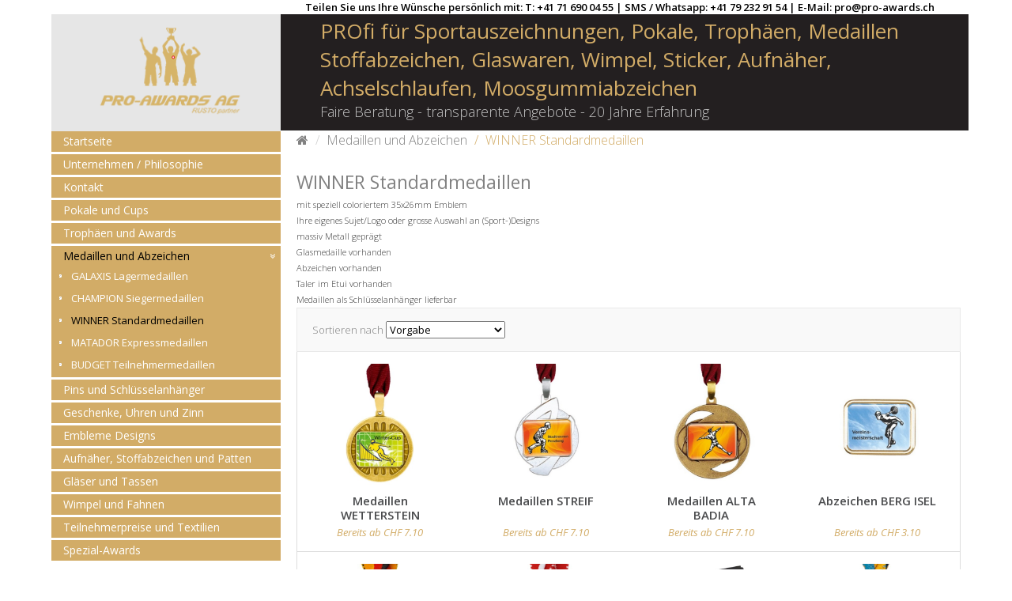

--- FILE ---
content_type: text/html; charset=utf-8
request_url: https://pro-awards.ch/Medaillen-und-Abzeichen/Standardmedaillen
body_size: 9712
content:
<!DOCTYPE html>
<!--[if IE]><![endif]-->
<!--[if IE 8 ]><html dir="ltr" lang="de" class="ie8"><![endif]-->
<!--[if IE 9 ]><html dir="ltr" lang="de" class="ie9"><![endif]-->
<!--[if (gt IE 9)|!(IE)]><!-->
<html dir="ltr" class="ltr" lang="de">
<!--<![endif]-->
<head>
<meta charset="UTF-8" />
<meta name="viewport" content="width=device-width, initial-scale=1">
<title>WINNER Standardmedaillen</title>
<base href="https://pro-awards.ch/" />
<meta http-equiv="X-UA-Compatible" content="IE=edge">

<meta property="og:title" content="WINNER Standardmedaillen">
<meta property="og:image" content="http://pro-awards.ch/catalog/view/theme/pav_citymart/image/default/logo.png">
<meta property="og:type" content="website">
<meta property="og:url" content="http://pro-awards.ch">
<meta property="og:description" content="">
<meta property="dcterms:title" content="WINNER Standardmedaillen">
<meta property="dcterms:identifier" content="pro-awards.ch">
<meta property="dcterms:description" content="">
<meta property="dcterms:subject" content="">
<meta name="DC.title" content="WINNER Standardmedaillen">
<meta name="DC.identifier" content="pro-awards.ch">
<meta name="DC.description" content="">
<meta name="DC.subject" content="">
<meta name="geo.placename" content="Gruberstrasse 1, 9410 Heiden, Schweiz" />
<meta name="geo.position" content="47.4467090;9.5303460" />
<meta name="geo.region" content="CH-Appenzell Ausserrhoden" />
<meta name="ICBM" content="47.4467090, 9.5303460" />

<link href="https://pro-awards.ch/Standardmedaillen" rel="canonical" />
<link href="https://pro-awards.ch/image/catalog/favicon.png" rel="icon" />
<link href="catalog/view/theme/pav_citymart/stylesheet/bootstrap.css" rel="stylesheet" />
<link href="catalog/view/theme/pav_citymart/stylesheet/stylesheet.css" rel="stylesheet" />
<link href="catalog/view/theme/pav_citymart/stylesheet/font.css" rel="stylesheet" />
<link href="catalog/view/javascript/font-awesome/css/font-awesome.min.css" rel="stylesheet" />
<link href="catalog/view/javascript/jquery/magnific/magnific-popup.css" rel="stylesheet" />
<link href="catalog/view/theme/pav_citymart/stylesheet/pavnewsletter.css" rel="stylesheet" />
<script type="text/javascript" src="catalog/view/javascript/jquery/jquery-2.1.1.min.js"></script>
<script type="text/javascript" src="catalog/view/javascript/jquery/magnific/jquery.magnific-popup.min.js"></script>
<script type="text/javascript" src="catalog/view/javascript/bootstrap/js/bootstrap.min.js"></script>
<script type="text/javascript" src="catalog/view/javascript/common.js"></script>
<script type="text/javascript" src="catalog/view/theme/pav_citymart/javascript/common.js"></script>

 

  <link href='https://fonts.googleapis.com/css?family=Lora:400,400italic,700,700italic' rel='stylesheet' type='text/css'>
  <link href='https://fonts.googleapis.com/css?family=Open+Sans:400,300,300italic,400italic,600,600italic,700,700italic|Arbutus+Slab&amp;subset=latin,cyrillic-ext,greek,greek-ext,vietnamese,latin-ext,cyrillic' rel='stylesheet' type='text/css'>
<link href="//maxcdn.bootstrapcdn.com/font-awesome/4.7.0/css/font-awesome.min.css" rel='stylesheet' type='text/css'>

<!--script>
  (function(i,s,o,g,r,a,m){i['GoogleAnalyticsObject']=r;i[r]=i[r]||function(){
  (i[r].q=i[r].q||[]).push(arguments)},i[r].l=1*new Date();a=s.createElement(o),
  m=s.getElementsByTagName(o)[0];a.async=1;a.src=g;m.parentNode.insertBefore(a,m)
  })(window,document,'script','https://www.google-analytics.com/analytics.js','ga');
  /*ga('create', 'UA-96350762-1', 'auto');
  ga('send', 'pageview');*/

  ga('create', 'UA-96350762-1', 'auto', {'allowLinker': true});
  ga('require', 'linker');
  ga('linker:autoLink', ['pro-awards.ch', 'geschenke-uhren-zinn.ch', 'medals.ch', 'pro-abzeichen.ch', 'pro-aufnäher.ch', 'pro-award.ch', 'pro-gläser.ch', 'pro-medaillen.ch', 'pro-pokale.ch', 'pro-sticker.ch', 'pro-trophäen.ch', 'pro-wimpel.ch', 'proawards.ch', 'stoffabzeichen.ch'] );
</script-->
<script>

  (function(i,s,o,g,r,a,m){i['GoogleAnalyticsObject']=r;i[r]=i[r]||function(){

  (i[r].q=i[r].q||[]).push(arguments)},i[r].l=1*new Date();a=s.createElement(o),

  m=s.getElementsByTagName(o)[0];a.async=1;a.src=g;m.parentNode.insertBefore(a,m)

  })(window,document,'script','https://www.google-analytics.com/analytics.js','ga');

 

  ga('create', 'UA-96350762-1', 'auto');

  ga('send', 'pageview');

 

</script>
<style type="text/css">
  .cc_btn {
        background-color: #d2ac67 !important;
        color: #fff !important;
  }
</style>

<!-- Start Cookie Plugin -->
      <script type="text/javascript">
        window.cookieconsent_options = {
          message: 'Diese Website nutzt Cookies, um bestmögliche Funktionalität bieten zu können.',
          dismiss: 'Ok, verstanden',
          learnMore: 'Mehr Infos',
          link: 'https://pro-awards.ch/datenschutz',
          theme: 'light-floating'
        };
      </script>
      <script type="text/javascript" src="//s3.amazonaws.com/valao-cloud/cookie-hinweis/script-v2.js"></script>
      <!-- Ende Cookie Plugin -->



</head>
<body class="product-category-6_10 page-category layout-fullwidth">

<script type="text/javascript">
  window.onload = function () {
    if($(window).width() < 500) {
        $('#products').addClass('product-list');
        $('#products').removeClass('product-grid');
    }else{
        $('#products').addClass('product-grid');
        $('#products').removeClass('product-list');
    }
  }
</script>


  <div  class="row-offcanvas row-offcanvas-left">
  <div id="page">

<!-- header -->
<div id="header">
		<!--div class="adv-top hidden-phone">
		<div class="container">
			<img src="image/catalog/demo/adv-top.png" alt="">		</div>
	</div-->				
		<div class="container visible-lg visible-md"><div class="row text-center" style="margin: 0px; color: #000; font-weight: 600;">
	<div class="col-md-9 col-md-offset-3">
	Teilen Sie uns Ihre Wünsche persönlich mit: T: +41 71 690 04 55 | SMS / Whatsapp: +41 79 232 91 54 | E-Mail: <a href="/cdn-cgi/l/email-protection" class="__cf_email__" data-cfemail="b2c2c0ddf2c2c0dd9fd3c5d3c0d6c19cd1da">[email&#160;protected]</a>
	</div></div></div>
	<div class="headertop">
		<div class="container">
			<!--div class="hidden-xs hidden-sm">
				<div class="top-links">
					<div class="welcome pull-left">
												    <a href="https://pro-awards.ch/index.php?route=account/register">Registrierung</a>
						    <a href="https://pro-awards.ch/index.php?route=account/login">Anmelden</a>  
					    					</div>	
					<a href="https://pro-awards.ch/index.php?route=account/wishlist" id="wishlist-total">Wunschliste (0)</a>
					<a href="https://pro-awards.ch/index.php?route=account/account">Mein Konto</a>
					<a href="https://pro-awards.ch/index.php?route=checkout/cart">Warenkorb</a>
					<a href="https://pro-awards.ch/index.php?route=checkout/checkout">Kasse</a>
				</div>
				<div class="pull-right select-top">
					<div class="language pull-right"></div>
					<div class="currency pull-right"><form action="https://pro-awards.ch/index.php?route=common/currency/currency" method="post" enctype="multipart/form-data" class="currency">
  <ul>
  <li class="btn-group">
    <button class="btn btn-theme-normal dropdown-toggle" data-toggle="dropdown">
                              <span>CHF </span>
                  <span class="text-label">Währung</span>
      <i class="fa fa-angle-down"></i>
      
    </button>
    <ul class="dropdown-menu">
                  <li>
        <button class="currency-select" type="button" name="EUR"><span class="symbol">€</span> <span>Euro</span></button>
      </li>
                        <li>
        <button class="currency-select" type="button" name="CHF"><span class="symbol">CHF </span> <span>Schweizer Franken</span></button>
      </li>
                </ul>
  </li>
</ul>
  <input type="hidden" name="code" value="" />
  <input type="hidden" name="redirect" value="https://pro-awards.ch/Medaillen-und-Abzeichen/Standardmedaillen" />
</form>
</div>
				</div>
			</div-->

			<div class="show-mobile hidden-lg hidden-md pull-left">
				<button data-toggle="offcanvas" class="pull-left btn-theme-normal dropdown-toggle" type="button"><span class="fa fa-bars"></span> Menu</button>
				<!--div class="quick-user pull-left">
					<div class="quickaccess-toggle">
						<i class="fa fa-user"></i>															
					</div>	
					<div class="inner-toggle">
						<div class="login links">
														    <a href="https://pro-awards.ch/index.php?route=account/register">Registrierung</a>
							    <a href="https://pro-awards.ch/index.php?route=account/login">Anmelden</a>  
						     
						</div>
					</div>						
				</div>
				<div class="quick-access pull-left">
					<div class="quickaccess-toggle">
						<i class="fa fa-list"></i>															
					</div>	
					<div class="inner-toggle">
						<ul class="links pull-left">
							<li><a class="wishlist" href="https://pro-awards.ch/index.php?route=account/wishlist" id="mobile-wishlist-total"><span class="fa fa-heart"></span>Wunschliste (0)</a></li>
							<li><a class="account" href="https://pro-awards.ch/index.php?route=account/account"><span class="fa fa-user"></span>Mein Konto</a></li>
							<li><a class="shoppingcart" href="https://pro-awards.ch/index.php?route=checkout/cart"><span class="fa fa-shopping-cart"></span>Warenkorb</a></li>
							<li><a class="last checkout" href="https://pro-awards.ch/index.php?route=checkout/checkout"><span class="fa fa-file"></span>Kasse</a></li> 
				
						</ul>
					</div>						
				</div-->
				<div class="search pull-left" id="search_mobile">				
					<!--div class="quickaccess-toggle">
						<i class="fa fa-search"></i>								
					</div-->																								
					<div class="inner-toggle">					
						<div id="search-m" class="">
							<!--input type="text" name="search-m" placeholder="Suche" value="" class="form-control input-search" />
<button class="button-search" type="button"><span class="fa fa-search"></span></button-->

						</div>
					</div>
				</div>
				<!--div class="currency-mobile pull-left">
					<div class="quickaccess-toggle">
						<i class="fa fa-calendar"></i>								
					</div>						
					<div class="inner-toggle">
						<div class="currency pull-left">
							<form action="https://pro-awards.ch/index.php?route=common/currency/currency" method="post" enctype="multipart/form-data" class="currency">
  <ul>
  <li class="btn-group">
    <button class="btn btn-theme-normal dropdown-toggle" data-toggle="dropdown">
                              <span>CHF </span>
                  <span class="text-label">Währung</span>
      <i class="fa fa-angle-down"></i>
      
    </button>
    <ul class="dropdown-menu">
                  <li>
        <button class="currency-select" type="button" name="EUR"><span class="symbol">€</span> <span>Euro</span></button>
      </li>
                        <li>
        <button class="currency-select" type="button" name="CHF"><span class="symbol">CHF </span> <span>Schweizer Franken</span></button>
      </li>
                </ul>
  </li>
</ul>
  <input type="hidden" name="code" value="" />
  <input type="hidden" name="redirect" value="https://pro-awards.ch/Medaillen-und-Abzeichen/Standardmedaillen" />
</form>
						</div> 
					</div>															
				</div>
				
				
				<div class="language-mobile pull-left">
					<div class="quickaccess-toggle">
						<i class="fa fa-sun-o"></i>								
					</div>						
					<div class="inner-toggle">	
						<div class="language pull-left">
													</div>
					</div>															
				</div-->				
			</div>					
		</div>
	</div>
	<div class="headerbottom">
		<div class="container">
			<div class="row ya-margin-mobile">
				<div class="col-xs-12 col-sm-12 col-lg-3 col-md-3" style="background-color: #e6e6e6;padding-right: 0px;">
										<div  id="logo-theme" class="logo-store">
						<a href="https://pro-awards.ch/index.php?route=common/home">
							<span>PRO-AWARDS AG</span>
						</a>
					</div>
									</div>

								<div class="col-xs-12 col-sm-12 col-lg-9 col-md-9 pull-right delivery hidden-tablet hidden-phone" style="padding-left: 0px; padding-right: 0px;">
					<div style="background-color: rgb(35, 31, 32);height: 147px;padding-left: 50px;padding-right: 35px;"><h1 style="font-size: 26px; color: rgb(210, 172, 103); font-family: &quot;Open Sans&quot;, sans-serif; line-height: normal; background-color: rgb(35, 31, 32);">PROfi für Sportauszeichnungen, Pokale, Trophäen, Medaillen Stoffabzeichen, Glaswaren, Wimpel, Sticker, Aufnäher, Achselschlaufen, Moosgummiabzeichen<br></h1><p class="csc-subheader csc-subheader-0 hidden-xs" style="font-size: 18px; color: rgb(192, 192, 192); line-height: normal; background-color: rgb(35, 31, 32);">Faire Beratung - transparente Angebote - 20 Jahre Erfahrung</p></div>				</div>				
							</div>
		</div>
	</div>
	<div class="headermain hidden-xs hidden-sm">
		<div class="container navbar hidden-tablet hidden-phone" style="display: none;">
			<div class="bg-content" style="display: none;">
				<div class="row">
					<div class="main-search col-lg-6 col-sm-6 col-md-6 col-xs-12 col-lg-offset-4 col-md-offset-3" style="margin-top: 10px;">
						<div id="search">							
							<!--input type="text" name="search" placeholder="Suche" value="" class="form-control input-search" />
<button class="button-search" type="button"><span class="fa fa-search"></span></button-->

						</div>
					</div>
					
					<!--div class="main-cart col-lg-2 col-sm-6 col-md-3 col-xs-12">
						<div id="cart" class="pull-right">
  <div data-toggle="dropdown" data-loading-text="Lade .." class="media-body heading dropdown-toggle"> 
    <h4>Warenkorb ansehen</h4>
    <a> <span id="cart-total">0 Artikel - CHF 0.00</span></a>
  </div>
  <ul class="dropdown-menu">
        <li>
      <p class="text-center">Warenkorb ist noch leer.</p>
    </li>
      </ul>
</div>
					</div-->
				</div>
			</div>
		</div>
	</div>
</div>


 
<!-- /header -->




<!-- sys-notification -->
<div id="sys-notification">
  <div class="container">
    <div id="notification"></div>
  </div>
</div>
<!-- /sys-notification -->

 

 <div class="container">
 
  <div class="row">			<aside id="sidebar-left" class="col-md-3">
				<div id="column-left" class="hidden-xs sidebar">
        <div class="box category highlights">
	<!--div class="box-heading"><span>Kategorien</span></div-->
	<div class="box-content">
		<ul class="box-category list">
		<li><a href="/">Startseite</a></li>
		<!--li>
			<a href="/Portrait">Portrait</a>
			<a class="subcart fa fa-angle-double-down collapsed" data-toggle="collapse" data-parent="#accordion" href="#collapseOne101">Portrait</a>				
			<ul id="collapseOne101" class="panel-collapse collapse">
			<li><a href="/">Grüezi und herzlich willkommen!</a></li>
			<li><a href="/">Unsere Philosophie</a></li>
			</ul>
		</li-->
		<li><a href="/Unternehmen">Unternehmen / Philosophie</a></li>
		<li>
			<a href="/Kontakt">Kontakt</a>
			<!--a class="subcart fa fa-angle-double-down collapsed" data-toggle="collapse" data-parent="#accordion" href="#collapseOne102"></a>				
			<ul id="collapseOne102" class="panel-collapse collapse">
			<li><a href="/">Kontaktformular</a></li>
			</ul-->
		</li>
						
			<li class="">
								<a href="https://pro-awards.ch/Pokale-und-Cups">Pokale und Cups</a>
											</li>
						
			<li class="">
								<a href="https://pro-awards.ch/Trophaeen-und-Awards">Trophäen und Awards</a>
											</li>
						
			<li class="haschild">
								<a href="https://pro-awards.ch/Medaillen-und-Abzeichen" class="active">Medaillen und Abzeichen</a>
												
				<a class="subcart fa fa-angle-double-down" data-toggle="collapse" data-parent="#accordion" href="#collapseOne1"></a>				
				<ul id="collapseOne1" class="panel-collapse collapse">
															<li>
												<a href="https://pro-awards.ch/Medaillen-und-Abzeichen/Lagermedaillen"> GALAXIS Lagermedaillen</a>
											</li>
															<li>
												<a href="https://pro-awards.ch/Medaillen-und-Abzeichen/Siegermedaillen"> CHAMPION Siegermedaillen</a>
											</li>
															<li>
												<a href="https://pro-awards.ch/Medaillen-und-Abzeichen/Standardmedaillen" class="active"> WINNER Standardmedaillen</a>
											</li>
															<li>
												<a href="https://pro-awards.ch/Medaillen-und-Abzeichen/Expressmedaillen"> MATADOR Expressmedaillen</a>
											</li>
															<li>
												<a href="https://pro-awards.ch/Medaillen-und-Abzeichen/Teilnehmermedaillen"> BUDGET Teilnehmermedaillen</a>
											</li>
									</ul>
							</li>
						
			<li class="">
								<a href="https://pro-awards.ch/Pins-und-Schluesselanhaenger">Pins und Schlüsselanhänger</a>
											</li>
						
			<li class="">
								<a href="https://pro-awards.ch/Geschenke-Uhren-und-Zinn">Geschenke, Uhren und Zinn</a>
											</li>
						
			<li class="">
								<a href="https://pro-awards.ch/Embleme">Embleme Designs</a>
											</li>
						
			<li class="">
								<a href="https://pro-awards.ch/Aufnaeher-Stoffabzeichen-Patten-Moosgummi">Aufnäher, Stoffabzeichen und Patten</a>
											</li>
						
			<li class="">
								<a href="https://pro-awards.ch/Glaeser-und-Tassen">Gläser und Tassen</a>
											</li>
						
			<li class="">
								<a href="https://pro-awards.ch/Wimpel-und-Fahnen">Wimpel und Fahnen</a>
											</li>
						
			<li class="">
								<a href="https://pro-awards.ch/Teilnehmerpreise-und-Textilien">Teilnehmerpreise und Textilien</a>
											</li>
						
			<li class="">
								<a href="https://pro-awards.ch/Spezialawards">Spezial-Awards</a>
											</li>
					</ul>
	</div>
</div>
  </div>			</aside>	
		 
  
   <section id="sidebar-main" class="col-md-9">  
   <div id="breadcrumb">
<ul class="breadcrumb container">
<li><a href="https://pro-awards.ch/index.php?route=common/home"><span><i class="fa fa-home"></i></span></a></li>
<li><a href="https://pro-awards.ch/Medaillen-und-Abzeichen"><span>Medaillen und Abzeichen</span></a></li>
<li><a href="https://pro-awards.ch/Medaillen-und-Abzeichen/Standardmedaillen"><span>WINNER Standardmedaillen</span></a></li>
</ul>
</div>   
    <div id="content">
                  <h1 class="heading-title">
      <span class="title">WINNER Standardmedaillen      </span>
    </h1>
      <div class="category-info clearfix hidden-xs hidden-sm">
                  <!--div class="image"><img src="https://pro-awards.ch/image/cache/catalog/Medaillen/csm_Winner_e210713aef-870x280.jpg" alt="WINNER Standardmedaillen" class="img-responsive" /></div-->
                              <div class="category-description description wrapper">
            <ul style="color: rgb(51, 51, 51); font-size: 11px;"> <li>mit speziell coloriertem 35x26mm Emblem<br>Ihre eigenes Sujet/Logo oder grosse Auswahl an (Sport-)Designs</li> <li>massiv Metall geprägt</li> <li>Glasmedaille vorhanden</li> <li>Abzeichen vorhanden</li> <li>Taler im Etui vorhanden</li> <li>Medaillen als Schlüsselanhänger lieferbar</li> </ul>          </div>
                </div>
          
                 
      <div class="product-filter clearfix">
  <!--div class="display">
  <span>Display:</span>
      <button type="button" id="list-view" class="btn-switch list" data-toggle="tooltip" title="Liste"><span class="fa fa-th-list"></span></button>/
      <button type="button" id="grid-view" class="btn-switch grid" data-toggle="tooltip" title="Gitter"><span class="fa fa-th-large"></span></button>
  </div-->
  <!--div class="product-compare"><a href="https://pro-awards.ch/index.php?route=product/compare" id="compare-total">Produktvergleich (0)</a></div-->  
  <div class="sort">
    <span>Sortieren nach</span>
    <select id="input-sort" class="" onchange="location = this.value;">
                  <option value="https://pro-awards.ch/Medaillen-und-Abzeichen/Standardmedaillen?sort=p.sort_order&amp;order=ASC" selected="selected">Vorgabe</option>
                        <option value="https://pro-awards.ch/Medaillen-und-Abzeichen/Standardmedaillen?sort=pd.name&amp;order=ASC">Name (A &gt; Z)</option>
                        <option value="https://pro-awards.ch/Medaillen-und-Abzeichen/Standardmedaillen?sort=pd.name&amp;order=DESC">Name (Z &gt; A)</option>
                        <option value="https://pro-awards.ch/Medaillen-und-Abzeichen/Standardmedaillen?sort=p.price&amp;order=ASC">Preis (Niedrig &gt; Hoch)</option>
                        <option value="https://pro-awards.ch/Medaillen-und-Abzeichen/Standardmedaillen?sort=p.price&amp;order=DESC">Preis (Hoch &gt; Niedrig)</option>
                        <option value="https://pro-awards.ch/Medaillen-und-Abzeichen/Standardmedaillen?sort=p.model&amp;order=ASC">Artikelnr. (A &gt; Z)</option>
                        <option value="https://pro-awards.ch/Medaillen-und-Abzeichen/Standardmedaillen?sort=p.model&amp;order=DESC">Artikelnr. (Z &gt; A)</option>
                </select>
  </div>

  <!--div class="limit">
    <span>Anzeige</span>
    <select id="input-limit" class="" onchange="location = this.value;">
                  <option value="https://pro-awards.ch/Medaillen-und-Abzeichen/Standardmedaillen?limit=25">25</option>
                        <option value="https://pro-awards.ch/Medaillen-und-Abzeichen/Standardmedaillen?limit=50">50</option>
                        <option value="https://pro-awards.ch/Medaillen-und-Abzeichen/Standardmedaillen?limit=75">75</option>
                        <option value="https://pro-awards.ch/Medaillen-und-Abzeichen/Standardmedaillen?limit=100">100</option>
                        <option value="https://pro-awards.ch/Medaillen-und-Abzeichen/Standardmedaillen?limit=900" selected="selected">900</option>
                </select>
  </div-->  
  </div> 
 
<script data-cfasync="false" src="/cdn-cgi/scripts/5c5dd728/cloudflare-static/email-decode.min.js"></script><script type="text/javascript">
  $(window).on('resize', function() {
    if($(window).width() < 500) {
        $('#products').addClass('product-list');
        $('#products').removeClass('product-grid');
    }else{
        $('#products').addClass('product-grid');
        $('#products').removeClass('product-list');
    }
})
</script>	
<div id="products" class="product-grid"> 
						<div class="row box-product">
				<div class="col-lg-3 col-md-3 col-sm-6 col-xs-12 col-xs-12 product-block col-fullwidth">			
			<div class="ya-new"></div>	
<div class="product-inner">
	 <div class="image">		 	
      			<a class="img" href="https://pro-awards.ch/Medaillen-und-Abzeichen/Standardmedaillen?product_id=1435"><img src="https://pro-awards.ch/image/cache/catalog/Medaillen/Medaille-WETTERSTEIN-edel-Metall-spezielle-Prägung-Wunschdesign-500x500.jpg" alt="Medaillen WETTERSTEIN" class="img-responsive" /></a>
			</div>
	<div class="wrap-infor">
	<div class="name"><a href="https://pro-awards.ch/Medaillen-und-Abzeichen/Standardmedaillen?product_id=1435">Medaillen WETTERSTEIN</a></div>
	 
		<!--div class="description">Echte und edle Metallmedaille mit 25x34mm Emblem und mit SiegerhalsbandArt-Nr.GrösseDiscountCHF61451...</div-->
	
		<div class="price" itemtype="http://schema.org/Offer" itemscope>
					<i><span style="font-size: 13px;">Bereits ab</span> <span class="special-price">CHF 7.10</span></i>
			 
			<meta content="7.10" itemprop="price">
							<meta content="" itemprop="priceCurrency">

					</div>
	
		  <!--div class="rating">
	    	    	    <span class="fa fa-stack"><i class="fa fa-star-o fa-stack-1x"></i></span>
	    	    	    	    <span class="fa fa-stack"><i class="fa fa-star-o fa-stack-1x"></i></span>
	    	    	    	    <span class="fa fa-stack"><i class="fa fa-star-o fa-stack-1x"></i></span>
	    	    	    	    <span class="fa fa-stack"><i class="fa fa-star-o fa-stack-1x"></i></span>
	    	    	    	    <span class="fa fa-stack"><i class="fa fa-star-o fa-stack-1x"></i></span>
	    	    	  </div-->
			<!--div class="action">
			<div class="wishlist">
				<a class="fa fa-heart" onclick="wishlist.addwishlist('1435');"><span>+ Wunschliste</span></a>
			</div>
			<div class="compare">
				<a class="fa fa-file" onclick="compare.addcompare('1435');"><span>Add to Compare</span></a>
			</div>
		</div>
		<div class="cart">			
			<input type="button" value="+ Warenkorb" onclick="cart.addcart('1435');" class="button" />
		</div-->
	</div>
</div>



   	
		</div>
		
						
						<div class="col-lg-3 col-md-3 col-sm-6 col-xs-12 col-xs-12 product-block col-fullwidth">			
			<div class="ya-new"></div>	
<div class="product-inner">
	 <div class="image">		 	
      			<a class="img" href="https://pro-awards.ch/Medaillen-und-Abzeichen/Standardmedaillen/Medaillen-STREIF"><img src="https://pro-awards.ch/image/cache/catalog/Medaillen/Medaille-STREIF-edel-Metall-schwungvolle-Aussenform-Wunschdesign-500x500.jpg" alt="Medaillen STREIF" class="img-responsive" /></a>
			</div>
	<div class="wrap-infor">
	<div class="name"><a href="https://pro-awards.ch/Medaillen-und-Abzeichen/Standardmedaillen/Medaillen-STREIF">Medaillen STREIF</a></div>
	 
		<!--div class="description">Echte und edle Metallmedaille mit 25x34mm Emblem und mit SiegerhalsbandArt-Nr.GrösseDiscountCHF60155...</div-->
	
		<div class="price" itemtype="http://schema.org/Offer" itemscope>
					<i><span style="font-size: 13px;">Bereits ab</span> <span class="special-price">CHF 7.10</span></i>
			 
			<meta content="7.10" itemprop="price">
							<meta content="" itemprop="priceCurrency">

					</div>
	
		  <!--div class="rating">
	    	    	    <span class="fa fa-stack"><i class="fa fa-star-o fa-stack-1x"></i></span>
	    	    	    	    <span class="fa fa-stack"><i class="fa fa-star-o fa-stack-1x"></i></span>
	    	    	    	    <span class="fa fa-stack"><i class="fa fa-star-o fa-stack-1x"></i></span>
	    	    	    	    <span class="fa fa-stack"><i class="fa fa-star-o fa-stack-1x"></i></span>
	    	    	    	    <span class="fa fa-stack"><i class="fa fa-star-o fa-stack-1x"></i></span>
	    	    	  </div-->
			<!--div class="action">
			<div class="wishlist">
				<a class="fa fa-heart" onclick="wishlist.addwishlist('336');"><span>+ Wunschliste</span></a>
			</div>
			<div class="compare">
				<a class="fa fa-file" onclick="compare.addcompare('336');"><span>Add to Compare</span></a>
			</div>
		</div>
		<div class="cart">			
			<input type="button" value="+ Warenkorb" onclick="cart.addcart('336');" class="button" />
		</div-->
	</div>
</div>



   	
		</div>
		
						
						<div class="col-lg-3 col-md-3 col-sm-6 col-xs-12 col-xs-12 product-block col-fullwidth">			
			<div class="ya-new"></div>	
<div class="product-inner">
	 <div class="image">		 	
      			<a class="img" href="https://pro-awards.ch/Medaillen-und-Abzeichen/Standardmedaillen/Medaillen-ALTA-BADIA"><img src="https://pro-awards.ch/image/cache/catalog/Medaillen/Medaille-ALTA BADIA-edel-Metall-spezielle-Stanzung-Wunschdesign-500x500.jpg" alt="Medaillen ALTA BADIA" class="img-responsive" /></a>
			</div>
	<div class="wrap-infor">
	<div class="name"><a href="https://pro-awards.ch/Medaillen-und-Abzeichen/Standardmedaillen/Medaillen-ALTA-BADIA">Medaillen ALTA BADIA</a></div>
	 
		<!--div class="description">Echte und edle Metallmedaille mit 25x34mm Emblem und mit SiegerhalsbandArt-Nr.GrösseDiscountCHF61155...</div-->
	
		<div class="price" itemtype="http://schema.org/Offer" itemscope>
					<i><span style="font-size: 13px;">Bereits ab</span> <span class="special-price">CHF 7.10</span></i>
			 
			<meta content="7.10" itemprop="price">
							<meta content="" itemprop="priceCurrency">

					</div>
	
		  <!--div class="rating">
	    	    	    <span class="fa fa-stack"><i class="fa fa-star-o fa-stack-1x"></i></span>
	    	    	    	    <span class="fa fa-stack"><i class="fa fa-star-o fa-stack-1x"></i></span>
	    	    	    	    <span class="fa fa-stack"><i class="fa fa-star-o fa-stack-1x"></i></span>
	    	    	    	    <span class="fa fa-stack"><i class="fa fa-star-o fa-stack-1x"></i></span>
	    	    	    	    <span class="fa fa-stack"><i class="fa fa-star-o fa-stack-1x"></i></span>
	    	    	  </div-->
			<!--div class="action">
			<div class="wishlist">
				<a class="fa fa-heart" onclick="wishlist.addwishlist('337');"><span>+ Wunschliste</span></a>
			</div>
			<div class="compare">
				<a class="fa fa-file" onclick="compare.addcompare('337');"><span>Add to Compare</span></a>
			</div>
		</div>
		<div class="cart">			
			<input type="button" value="+ Warenkorb" onclick="cart.addcart('337');" class="button" />
		</div-->
	</div>
</div>



   	
		</div>
		
						
						<div class="col-lg-3 col-md-3 col-sm-6 col-xs-12 col-xs-12 product-block col-fullwidth">			
			<div class="ya-new"></div>	
<div class="product-inner">
	 <div class="image">		 	
      			<a class="img" href="https://pro-awards.ch/Medaillen-und-Abzeichen/Standardmedaillen/Abzeichen-BERG-ISEL"><img src="https://pro-awards.ch/image/cache/catalog/Medaillen/Abzeichen-BERG-ISEL-Wunschdesign-mit-Inschrift-günstig-500x500.jpg" alt="Abzeichen BERG ISEL" class="img-responsive" /></a>
			</div>
	<div class="wrap-infor">
	<div class="name"><a href="https://pro-awards.ch/Medaillen-und-Abzeichen/Standardmedaillen/Abzeichen-BERG-ISEL">Abzeichen BERG ISEL</a></div>
	 
		<!--div class="description">Abzeichen mit 25mm x 34mm Emblem auf Goldplättchen mit rückseitiger BroschennadelArt-Nr.GrösseDiscou...</div-->
	
		<div class="price" itemtype="http://schema.org/Offer" itemscope>
					<i><span style="font-size: 13px;">Bereits ab</span> <span class="special-price">CHF 3.10</span></i>
			 
			<meta content="3.10" itemprop="price">
							<meta content="" itemprop="priceCurrency">

					</div>
	
		  <!--div class="rating">
	    	    	    <span class="fa fa-stack"><i class="fa fa-star-o fa-stack-1x"></i></span>
	    	    	    	    <span class="fa fa-stack"><i class="fa fa-star-o fa-stack-1x"></i></span>
	    	    	    	    <span class="fa fa-stack"><i class="fa fa-star-o fa-stack-1x"></i></span>
	    	    	    	    <span class="fa fa-stack"><i class="fa fa-star-o fa-stack-1x"></i></span>
	    	    	    	    <span class="fa fa-stack"><i class="fa fa-star-o fa-stack-1x"></i></span>
	    	    	  </div-->
			<!--div class="action">
			<div class="wishlist">
				<a class="fa fa-heart" onclick="wishlist.addwishlist('348');"><span>+ Wunschliste</span></a>
			</div>
			<div class="compare">
				<a class="fa fa-file" onclick="compare.addcompare('348');"><span>Add to Compare</span></a>
			</div>
		</div>
		<div class="cart">			
			<input type="button" value="+ Warenkorb" onclick="cart.addcart('348');" class="button" />
		</div-->
	</div>
</div>



   	
		</div>
		
				</div>
						
						<div class="row box-product">
				<div class="col-lg-3 col-md-3 col-sm-6 col-xs-12 col-xs-12 product-block col-fullwidth">			
			<div class="ya-new"></div>	
<div class="product-inner">
	 <div class="image">		 	
      			<a class="img" href="https://pro-awards.ch/Medaillen-und-Abzeichen/Standardmedaillen/Medaillen-LAUBERHORN"><img src="https://pro-awards.ch/image/cache/catalog/Medaillen/Medaille-LAUBERHORN-edel-Metall-schwungvolle-Aussenform-Wunschdesig--500x500.jpg" alt="Medaillen LAUBERHORN" class="img-responsive" /></a>
			</div>
	<div class="wrap-infor">
	<div class="name"><a href="https://pro-awards.ch/Medaillen-und-Abzeichen/Standardmedaillen/Medaillen-LAUBERHORN">Medaillen LAUBERHORN</a></div>
	 
		<!--div class="description">Echte und edle Metallmedaille mit 25x34mm Emblem und mit SiegerhalsbandArt-Nr.GrösseDiscountCHF60370...</div-->
	
		<div class="price" itemtype="http://schema.org/Offer" itemscope>
					<i><span style="font-size: 13px;">Bereits ab</span> <span class="special-price">CHF 11.60</span></i>
			 
			<meta content="11.60" itemprop="price">
							<meta content="" itemprop="priceCurrency">

					</div>
	
		  <!--div class="rating">
	    	    	    <span class="fa fa-stack"><i class="fa fa-star-o fa-stack-1x"></i></span>
	    	    	    	    <span class="fa fa-stack"><i class="fa fa-star-o fa-stack-1x"></i></span>
	    	    	    	    <span class="fa fa-stack"><i class="fa fa-star-o fa-stack-1x"></i></span>
	    	    	    	    <span class="fa fa-stack"><i class="fa fa-star-o fa-stack-1x"></i></span>
	    	    	    	    <span class="fa fa-stack"><i class="fa fa-star-o fa-stack-1x"></i></span>
	    	    	  </div-->
			<!--div class="action">
			<div class="wishlist">
				<a class="fa fa-heart" onclick="wishlist.addwishlist('367');"><span>+ Wunschliste</span></a>
			</div>
			<div class="compare">
				<a class="fa fa-file" onclick="compare.addcompare('367');"><span>Add to Compare</span></a>
			</div>
		</div>
		<div class="cart">			
			<input type="button" value="+ Warenkorb" onclick="cart.addcart('367');" class="button" />
		</div-->
	</div>
</div>



   	
		</div>
		
						
						<div class="col-lg-3 col-md-3 col-sm-6 col-xs-12 col-xs-12 product-block col-fullwidth">			
			<div class="ya-new"></div>	
<div class="product-inner">
	 <div class="image">		 	
      			<a class="img" href="https://pro-awards.ch/Medaillen-und-Abzeichen/Standardmedaillen?product_id=1485"><img src="https://pro-awards.ch/image/cache/catalog/Medaillen/Medaille-JUNO-geprägtes-Metall-gestanzt-500x500.jpg" alt="Medaillen JUNO" class="img-responsive" /></a>
			</div>
	<div class="wrap-infor">
	<div class="name"><a href="https://pro-awards.ch/Medaillen-und-Abzeichen/Standardmedaillen?product_id=1485">Medaillen JUNO</a></div>
	 
		<!--div class="description">Echte und edle Metallmedaille mit 25x34mm Emblem und mit SiegerhalsbandArt-Nr.GrösseDiscountCHF62665...</div-->
	
		<div class="price" itemtype="http://schema.org/Offer" itemscope>
					<i><span style="font-size: 13px;">Bereits ab</span> <span class="special-price">CHF 8.70</span></i>
			 
			<meta content="8.70" itemprop="price">
							<meta content="" itemprop="priceCurrency">

					</div>
	
		  <!--div class="rating">
	    	    	    <span class="fa fa-stack"><i class="fa fa-star-o fa-stack-1x"></i></span>
	    	    	    	    <span class="fa fa-stack"><i class="fa fa-star-o fa-stack-1x"></i></span>
	    	    	    	    <span class="fa fa-stack"><i class="fa fa-star-o fa-stack-1x"></i></span>
	    	    	    	    <span class="fa fa-stack"><i class="fa fa-star-o fa-stack-1x"></i></span>
	    	    	    	    <span class="fa fa-stack"><i class="fa fa-star-o fa-stack-1x"></i></span>
	    	    	  </div-->
			<!--div class="action">
			<div class="wishlist">
				<a class="fa fa-heart" onclick="wishlist.addwishlist('1485');"><span>+ Wunschliste</span></a>
			</div>
			<div class="compare">
				<a class="fa fa-file" onclick="compare.addcompare('1485');"><span>Add to Compare</span></a>
			</div>
		</div>
		<div class="cart">			
			<input type="button" value="+ Warenkorb" onclick="cart.addcart('1485');" class="button" />
		</div-->
	</div>
</div>



   	
		</div>
		
						
						<div class="col-lg-3 col-md-3 col-sm-6 col-xs-12 col-xs-12 product-block col-fullwidth">			
			<div class="ya-new"></div>	
<div class="product-inner">
	 <div class="image">		 	
      			<a class="img" href="https://pro-awards.ch/Medaillen-und-Abzeichen/Standardmedaillen/Taler-im-Etui-NORDKETTE"><img src="https://pro-awards.ch/image/cache/catalog/Medaillen/Medaille-NORDKETTE-edel-Metall-im-Aufstelletui-500x500.jpg" alt="Taler im Etui NORDKETTE" class="img-responsive" /></a>
			</div>
	<div class="wrap-infor">
	<div class="name"><a href="https://pro-awards.ch/Medaillen-und-Abzeichen/Standardmedaillen/Taler-im-Etui-NORDKETTE">Taler im Etui NORDKETTE</a></div>
	 
		<!--div class="description">Echter und edler Metalltaler mit 25x34mm Emblem und mit AufstelltuiArt-Nr.GrösseDiscountCHF62060 mm ...</div-->
	
		<div class="price" itemtype="http://schema.org/Offer" itemscope>
					<i><span style="font-size: 13px;">Bereits ab</span> <span class="special-price">CHF 11.60</span></i>
			 
			<meta content="11.60" itemprop="price">
							<meta content="" itemprop="priceCurrency">

					</div>
	
		  <!--div class="rating">
	    	    	    <span class="fa fa-stack"><i class="fa fa-star-o fa-stack-1x"></i></span>
	    	    	    	    <span class="fa fa-stack"><i class="fa fa-star-o fa-stack-1x"></i></span>
	    	    	    	    <span class="fa fa-stack"><i class="fa fa-star-o fa-stack-1x"></i></span>
	    	    	    	    <span class="fa fa-stack"><i class="fa fa-star-o fa-stack-1x"></i></span>
	    	    	    	    <span class="fa fa-stack"><i class="fa fa-star-o fa-stack-1x"></i></span>
	    	    	  </div-->
			<!--div class="action">
			<div class="wishlist">
				<a class="fa fa-heart" onclick="wishlist.addwishlist('379');"><span>+ Wunschliste</span></a>
			</div>
			<div class="compare">
				<a class="fa fa-file" onclick="compare.addcompare('379');"><span>Add to Compare</span></a>
			</div>
		</div>
		<div class="cart">			
			<input type="button" value="+ Warenkorb" onclick="cart.addcart('379');" class="button" />
		</div-->
	</div>
</div>



   	
		</div>
		
						
						<div class="col-lg-3 col-md-3 col-sm-6 col-xs-12 col-xs-12 product-block col-fullwidth">			
			<div class="ya-new"></div>	
<div class="product-inner">
	 <div class="image">		 	
      			<a class="img" href="https://pro-awards.ch/Medaillen-und-Abzeichen/Standardmedaillen/Glasmedaillen-GRÖDEN"><img src="https://pro-awards.ch/image/cache/catalog/Medaillen/Glasmedaille-GRÖDEN-Lorbeerkranz-Wunschdesign-500x500.jpg" alt="Glasmedaillen GRÖDEN" class="img-responsive" /></a>
			</div>
	<div class="wrap-infor">
	<div class="name"><a href="https://pro-awards.ch/Medaillen-und-Abzeichen/Standardmedaillen/Glasmedaillen-GRÖDEN">Glasmedaillen GRÖDEN</a></div>
	 
		<!--div class="description">Edle Glasmedaille mit 25x34mm Emblem, mit Siegerhalsband und GeschenketuiArt-Nr.GrösseDiscountCHF619...</div-->
	
		<div class="price" itemtype="http://schema.org/Offer" itemscope>
					<i><span style="font-size: 13px;">Bereits ab</span> <span class="special-price">CHF 11.60</span></i>
			 
			<meta content="11.60" itemprop="price">
							<meta content="" itemprop="priceCurrency">

					</div>
	
		  <!--div class="rating">
	    	    	    <span class="fa fa-stack"><i class="fa fa-star-o fa-stack-1x"></i></span>
	    	    	    	    <span class="fa fa-stack"><i class="fa fa-star-o fa-stack-1x"></i></span>
	    	    	    	    <span class="fa fa-stack"><i class="fa fa-star-o fa-stack-1x"></i></span>
	    	    	    	    <span class="fa fa-stack"><i class="fa fa-star-o fa-stack-1x"></i></span>
	    	    	    	    <span class="fa fa-stack"><i class="fa fa-star-o fa-stack-1x"></i></span>
	    	    	  </div-->
			<!--div class="action">
			<div class="wishlist">
				<a class="fa fa-heart" onclick="wishlist.addwishlist('386');"><span>+ Wunschliste</span></a>
			</div>
			<div class="compare">
				<a class="fa fa-file" onclick="compare.addcompare('386');"><span>Add to Compare</span></a>
			</div>
		</div>
		<div class="cart">			
			<input type="button" value="+ Warenkorb" onclick="cart.addcart('386');" class="button" />
		</div-->
	</div>
</div>



   	
		</div>
		
				</div>
						
						<div class="row box-product">
				<div class="col-lg-3 col-md-3 col-sm-6 col-xs-12 col-xs-12 product-block col-fullwidth">			
			<div class="ya-new"></div>	
<div class="product-inner">
	 <div class="image">		 	
      			<a class="img" href="https://pro-awards.ch/Medaillen-und-Abzeichen/Standardmedaillen/Medaillen-BORMIO"><img src="https://pro-awards.ch/image/cache/catalog/Medaillen/Medaille-BORMIO-edel-massiv-Metall-Wunschemblem-500x500.jpg" alt="Medaillen BORMIO" class="img-responsive" /></a>
			</div>
	<div class="wrap-infor">
	<div class="name"><a href="https://pro-awards.ch/Medaillen-und-Abzeichen/Standardmedaillen/Medaillen-BORMIO">Medaillen BORMIO</a></div>
	 
		<!--div class="description">Echte und edle Metallmedaille mit 25x34mm Emblem und mit SiegerhalsbandArt-Nr.GrösseDiscountCHF61375...</div-->
	
		<div class="price" itemtype="http://schema.org/Offer" itemscope>
					<i><span style="font-size: 13px;">Bereits ab</span> <span class="special-price">CHF 11.60</span></i>
			 
			<meta content="11.60" itemprop="price">
							<meta content="" itemprop="priceCurrency">

					</div>
	
		  <!--div class="rating">
	    	    	    <span class="fa fa-stack"><i class="fa fa-star-o fa-stack-1x"></i></span>
	    	    	    	    <span class="fa fa-stack"><i class="fa fa-star-o fa-stack-1x"></i></span>
	    	    	    	    <span class="fa fa-stack"><i class="fa fa-star-o fa-stack-1x"></i></span>
	    	    	    	    <span class="fa fa-stack"><i class="fa fa-star-o fa-stack-1x"></i></span>
	    	    	    	    <span class="fa fa-stack"><i class="fa fa-star-o fa-stack-1x"></i></span>
	    	    	  </div-->
			<!--div class="action">
			<div class="wishlist">
				<a class="fa fa-heart" onclick="wishlist.addwishlist('368');"><span>+ Wunschliste</span></a>
			</div>
			<div class="compare">
				<a class="fa fa-file" onclick="compare.addcompare('368');"><span>Add to Compare</span></a>
			</div>
		</div>
		<div class="cart">			
			<input type="button" value="+ Warenkorb" onclick="cart.addcart('368');" class="button" />
		</div-->
	</div>
</div>



   	
		</div>
		
						
						<div class="col-lg-3 col-md-3 col-sm-6 col-xs-12 col-xs-12 product-block col-fullwidth">			
			<div class="ya-new"></div>	
<div class="product-inner">
	 <div class="image">		 	
      			<a class="img" href="https://pro-awards.ch/Medaillen-und-Abzeichen/Standardmedaillen?product_id=1267"><img src="https://pro-awards.ch/image/cache/catalog/prods/9970002-500x500.jpg" alt="Permanent verfügbare SCHLÜSSELANHÄNGER (W)" class="img-responsive" /></a>
			</div>
	<div class="wrap-infor">
	<div class="name"><a href="https://pro-awards.ch/Medaillen-und-Abzeichen/Standardmedaillen?product_id=1267">Permanent verfügbare SCHLÜSSELANHÄNGER (W)</a></div>
	 
		<!--div class="description">Schlüsselanhänger (immer in gold oder silber) anstatt Siegerhalsbänder ohne Mehrpreis erhältlich (St...</div-->
	
		<div class="price" itemtype="http://schema.org/Offer" itemscope>
					<i><span style="font-size: 13px;">Bereits ab</span> <span class="special-price">CHF 0.00</span></i>
			 
			<meta content="0.00" itemprop="price">
							<meta content="" itemprop="priceCurrency">

					</div>
	
		  <!--div class="rating">
	    	    	    <span class="fa fa-stack"><i class="fa fa-star-o fa-stack-1x"></i></span>
	    	    	    	    <span class="fa fa-stack"><i class="fa fa-star-o fa-stack-1x"></i></span>
	    	    	    	    <span class="fa fa-stack"><i class="fa fa-star-o fa-stack-1x"></i></span>
	    	    	    	    <span class="fa fa-stack"><i class="fa fa-star-o fa-stack-1x"></i></span>
	    	    	    	    <span class="fa fa-stack"><i class="fa fa-star-o fa-stack-1x"></i></span>
	    	    	  </div-->
			<!--div class="action">
			<div class="wishlist">
				<a class="fa fa-heart" onclick="wishlist.addwishlist('1267');"><span>+ Wunschliste</span></a>
			</div>
			<div class="compare">
				<a class="fa fa-file" onclick="compare.addcompare('1267');"><span>Add to Compare</span></a>
			</div>
		</div>
		<div class="cart">			
			<input type="button" value="+ Warenkorb" onclick="cart.addcart('1267');" class="button" />
		</div-->
	</div>
</div>



   	
		</div>
		
						
						<div class="col-lg-3 col-md-3 col-sm-6 col-xs-12 col-xs-12 product-block col-fullwidth">			
			<div class="ya-new"></div>	
<div class="product-inner">
	 <div class="image">		 	
      			<a class="img" href="https://pro-awards.ch/Medaillen-und-Abzeichen/Standardmedaillen?product_id=1266"><img src="https://pro-awards.ch/image/cache/catalog/prods/9970001-500x500.jpg" alt="Permanent verfügbare BÄNDER und BARETTEN (W)" class="img-responsive" /></a>
			</div>
	<div class="wrap-infor">
	<div class="name"><a href="https://pro-awards.ch/Medaillen-und-Abzeichen/Standardmedaillen?product_id=1266">Permanent verfügbare BÄNDER und BARETTEN (W)</a></div>
	 
		<!--div class="description">Siegerhalsbänder 30mm breit zu Mehrpreis Fr. 0.50 / Stk. erhältlich. Baretten auf Anfrage. Weitere B...</div-->
	
		<div class="price" itemtype="http://schema.org/Offer" itemscope>
					<i><span style="font-size: 13px;">Bereits ab</span> <span class="special-price">CHF 0.00</span></i>
			 
			<meta content="0.00" itemprop="price">
							<meta content="" itemprop="priceCurrency">

					</div>
	
		  <!--div class="rating">
	    	    	    <span class="fa fa-stack"><i class="fa fa-star-o fa-stack-1x"></i></span>
	    	    	    	    <span class="fa fa-stack"><i class="fa fa-star-o fa-stack-1x"></i></span>
	    	    	    	    <span class="fa fa-stack"><i class="fa fa-star-o fa-stack-1x"></i></span>
	    	    	    	    <span class="fa fa-stack"><i class="fa fa-star-o fa-stack-1x"></i></span>
	    	    	    	    <span class="fa fa-stack"><i class="fa fa-star-o fa-stack-1x"></i></span>
	    	    	  </div-->
			<!--div class="action">
			<div class="wishlist">
				<a class="fa fa-heart" onclick="wishlist.addwishlist('1266');"><span>+ Wunschliste</span></a>
			</div>
			<div class="compare">
				<a class="fa fa-file" onclick="compare.addcompare('1266');"><span>Add to Compare</span></a>
			</div>
		</div>
		<div class="cart">			
			<input type="button" value="+ Warenkorb" onclick="cart.addcart('1266');" class="button" />
		</div-->
	</div>
</div>



   	
		</div>
		
				</div>
						
		</div>
<div class="pagination-link clearfix">
	<div class="pull-left"></div>
	<div class="results">Zeige 1 bis 11 von 11 (1 Seite(n))</div>
</div>
 
      
      
      
          </div>
   </section> 
</div>
</div>
 <!-- 
  $ospans: allow overrides width of columns base on thiers indexs. format array( column-index=>span number ), example array( 1=> 3 )[value from 1->12]
 -->




<footer id="footer">
  

  <div class="footer-center " id="pavo-footer-center">
  <div class="container">
    <div class="row">
      
        <div class="column col-xs-12 col-sm-6 col-md-3 col-lg-3">
          <div class=" box pav-newsletter" id="newsletter_1667315416">
	<!--div class="box-heading">
		<h3>Newsletter</h3>
	</div>
	<div class="content">
		<form id="formNewLestter" method="post" action="https://pro-awards.ch/index.php?route=module/pavnewsletter/subscribe">			
			<div class="email">
				<input type="text" class="inputNew"  onblur="javascript:if(this.value=='')this.value='Ihre E-Mail Adresse';" onfocus="javascript:if(this.value=='Ihre E-Mail Adresse')this.value='';" value="Ihre E-Mail Adresse" size="18" name="email">
				<button type="submit" name="submitNewsletter" class="button_mini button-email">Ok</button>
				<input type="hidden" value="1" name="action">
				<div class="valid"></div>
			</div>				
		</form>
	</div-->
	<div class="box-heading">
		<h3>Kontaktdaten</h3>
	</div>
	<!--div class="description"></div-->
	<div class="social">
		<!--h3>Kontaktdaten</h3-->
		<p>Tel: +41 71 690 04 55<br>
		SMS / Whatsapp: +41 79 232 91 54<br>
		Email: <a href="/cdn-cgi/l/email-protection" class="__cf_email__" data-cfemail="1a6a68755a6a6875377b6d7b687e69347972">[email&#160;protected]</a></p>
		<p>Adresse: <br>Schützengasse 21
<br>9410 Heiden
<br>Switzerland</p>
	</div>

</div>

<script data-cfasync="false" src="/cdn-cgi/scripts/5c5dd728/cloudflare-static/email-decode.min.js"></script><script type="text/javascript"><!--

	$( document ).ready(function() {
		var id = 'newsletter_1667315416';
		$('#'+id+' .box-heading').bind('click', function(){
			$('#'+id).toggleClass('active');
		});

		$('#formNewLestter').on('submit', function() {
			var email = $('.inputNew').val();
			$(".success_inline, .warning_inline, .error").remove();
			if(!isValidEmailAddress(email)) {				
			$('.valid').html("<div class=\"error alert alert-danger\">Email is not valid!<button type=\"button\" class=\"close\" data-dismiss=\"alert\">×</button></div></div>");
			$('.inputNew').focus();
			return false;
		}
		var url = "https://pro-awards.ch/index.php?route=module/pavnewsletter/subscribe";
		$.ajax({
			type: "post",
			url: url,
			data: $("#formNewLestter").serialize(),
			dataType: 'json',
			success: function(json)
			{
				$(".success_inline, .warning_inline, .error").remove();
				if (json['error']) {
					$('.valid').html("<div class=\"warning_inline alert alert-danger\">"+json['error']+"<button type=\"button\" class=\"close\" data-dismiss=\"alert\">×</button></div>");
				}
				if (json['success']) {
					$('.valid').html("<div class=\"success_inline alert alert-success\">"+json['success']+"<button type=\"button\" class=\"close\" data-dismiss=\"alert\">×</button></div>");
				}
			}
		});
		return false;
	});
});

function isValidEmailAddress(emailAddress) {
	var pattern = new RegExp(/^(("[\w-\s]+")|([\w-]+(?:\.[\w-]+)*)|("[\w-\s]+")([\w-]+(?:\.[\w-]+)*))(@((?:[\w-]+\.)*\w[\w-]{0,66})\.([a-z]{2,6}(?:\.[a-z]{2})?)$)|(@\[?((25[0-5]\.|2[0-4][0-9]\.|1[0-9]{2}\.|[0-9]{1,2}\.))((25[0-5]|2[0-4][0-9]|1[0-9]{2}|[0-9]{1,2})\.){2}(25[0-5]|2[0-4][0-9]|1[0-9]{2}|[0-9]{1,2})\]?$)/i);
	return pattern.test(emailAddress);
}
--></script>        </div>
        

              <div class="column col-xs-12 col-sm-6 col-md-2 col-lg-2">
          <div class="box pav-custom">
            <div class="box-heading">
              <h3>Stay Connected</h3>
            </div>
              <div class="box-content">
              <ul class="stay_connected"><li><i class="fa fa-instagram">&nbsp;</i><span><a data-original-title="Intagram" data-placement="top" href="https://www.instagram.com/proawardsag/" title="">Instagram</a></span></li>	<li><i class="fa fa-facebook">&nbsp;</i><span><a data-original-title="Facebook" data-placement="top" href="//www.facebook.com/Pro-Awards-1036446756466188/" title="">Facebook</a></span></li>	<li><img src="/wa-gruppe.png" style="height: 30px; width: 30px; background-color: #818181;">&nbsp;&nbsp;&nbsp;<a data-original-title="Whatsapp" data-placement="top" href="https://chat.whatsapp.com/14Yh7RqPnQFDocGZ2l9Kwl" title=""><span>Whatsapp Gruppe</span> </a></li>	<li><i class="fa fa-whatsapp">&nbsp;</i><a data-original-title="Whatsapp teilen" data-placement="top" href="whatsapp://send?text=pro-awards.ch" title=""><span>Whatsapp teilen</span> </a></li>	<li><i class="fa fa-envelope-o">&nbsp;</i><a data-original-title="E-Mail" data-placement="top" href="/cdn-cgi/l/email-protection#b0c0c2dff0c0c2df9dd1c7d1c2d4c39ed3d8" title=""><span>E-Mail</span> </a></li></ul>            </div>
          </div>
        </div>        
      
       <div class="column col-xs-12 col-sm-6 col-md-2 col-lg-2">
        <div class="box">
          <div class="box-heading"><h3>Kundendienst</h3></div>
          <div class="box-content">
            <ul class="list">
              <li><a href="https://pro-awards.ch/index.php?route=information/contact">Kontakt</a></li>
              <!--li><a href="https://pro-awards.ch/index.php?route=account/return/add">Retouren</a></li>
              <li><a href="https://pro-awards.ch/index.php?route=information/sitemap">Seitenübersicht</a></li>
               <li><a href="https://pro-awards.ch/index.php?route=product/manufacturer">Hersteller</a></li>
              <li><a href="https://pro-awards.ch/index.php?route=account/voucher">Geschenkgutscheine</a></li-->
            </ul>
          </div>
        </div>
      </div>
                
      <!--div class="column col-xs-12 col-sm-6 col-md-2 col-lg-2">
        <div class="box">
          <div class="box-heading"><h3>Konto</h3></div>
          <div class="box-content">
            <ul class="list">
              <li><a href="https://pro-awards.ch/index.php?route=account/account">Konto</a></li>
              <li><a href="https://pro-awards.ch/index.php?route=account/order">Auftragsverlauf</a></li>
              <li><a href="https://pro-awards.ch/index.php?route=account/wishlist">Wunschliste</a></li>
              <li><a href="https://pro-awards.ch/index.php?route=account/newsletter">Newsletter</a></li>
              <li><a href="https://pro-awards.ch/index.php?route=product/special">Angebote</a></li>
            </ul>
          </div>
        </div>
      </div-->

      <div class="column col-xs-12 col-sm-6 col-md-3 col-lg-3 col-md-offset-4">
        <div class="box">
          <div class="facebook-wrapper">
            <div id="fb-root"></div>
            <script data-cfasync="false" src="/cdn-cgi/scripts/5c5dd728/cloudflare-static/email-decode.min.js"></script><script>(function(d, s, id) {
              var js, fjs = d.getElementsByTagName(s)[0];
              if (d.getElementById(id)) return;
              js = d.createElement(s); js.id = id;
              js.src = "//connect.facebook.net/en_US/sdk.js#xfbml=1&version=v2.0";
              fjs.parentNode.insertBefore(js, fjs);
            }(document, 'script', 'facebook-jssdk'));</script>
            <div class="fb-like-box" data-href="https://www.facebook.com/Pro-Awards-AG-1036446756466188" data-colorscheme="light" data-show-border="false" data-show-faces="true" data-header="true" data-stream="false"></div>
          </div>
        </div>
      </div>
    </div>
  </div>
</div>

  <div id="powered">
  <div class="container">
    <div class="container-inner">
      <div class="copyright pull-left">
                                  Design & SEO: <a href="//www.yanduu.de" title="Yanduu GmbH">Yanduu</a>
      </div>
      
              <div class="paypal pull-right">
          <p><br></p>        </div>
       
    </div>
  </div>
</div>
</footer>
</div>
 <div class="sidebar-offcanvas  visible-xs visible-sm">
      <div class="offcanvas-inner panel panel-offcanvas">
          <div class="offcanvas-heading panel-heading">
              <button type="button" class="button" data-toggle="offcanvas" style="width: 100%;"> <span class="fa fa-times fa-2x"></span></button>
          </div>
          <div class="offcanvas-body">
               <div class="box category highlights">
	<!--div class="box-heading"><span>Kategorien</span></div-->
	<div class="box-content">
		<ul class="box-category list">
		<li><a href="/">Startseite</a></li>
		<!--li>
			<a href="/Portrait">Portrait</a>
			<a class="subcart fa fa-angle-double-down collapsed" data-toggle="collapse" data-parent="#accordion" href="#collapseOne101">Portrait</a>				
			<ul id="collapseOne101" class="panel-collapse collapse">
			<li><a href="/">Grüezi und herzlich willkommen!</a></li>
			<li><a href="/">Unsere Philosophie</a></li>
			</ul>
		</li-->
		<li><a href="/Unternehmen">Unternehmen / Philosophie</a></li>
		<li>
			<a href="/Kontakt">Kontakt</a>
			<!--a class="subcart fa fa-angle-double-down collapsed" data-toggle="collapse" data-parent="#accordion" href="#collapseOne102"></a>				
			<ul id="collapseOne102" class="panel-collapse collapse">
			<li><a href="/">Kontaktformular</a></li>
			</ul-->
		</li>
						
			<li class="">
								<a href="https://pro-awards.ch/Pokale-und-Cups">Pokale und Cups</a>
											</li>
						
			<li class="">
								<a href="https://pro-awards.ch/Trophaeen-und-Awards">Trophäen und Awards</a>
											</li>
						
			<li class="haschild">
								<a href="https://pro-awards.ch/Medaillen-und-Abzeichen" class="active">Medaillen und Abzeichen</a>
												
				<a class="subcart fa fa-angle-double-down" data-toggle="collapse" data-parent="#accordion" href="#collapseOne1"></a>				
				<ul id="collapseOne1" class="panel-collapse collapse">
															<li>
												<a href="https://pro-awards.ch/Medaillen-und-Abzeichen/Lagermedaillen"> GALAXIS Lagermedaillen</a>
											</li>
															<li>
												<a href="https://pro-awards.ch/Medaillen-und-Abzeichen/Siegermedaillen"> CHAMPION Siegermedaillen</a>
											</li>
															<li>
												<a href="https://pro-awards.ch/Medaillen-und-Abzeichen/Standardmedaillen" class="active"> WINNER Standardmedaillen</a>
											</li>
															<li>
												<a href="https://pro-awards.ch/Medaillen-und-Abzeichen/Expressmedaillen"> MATADOR Expressmedaillen</a>
											</li>
															<li>
												<a href="https://pro-awards.ch/Medaillen-und-Abzeichen/Teilnehmermedaillen"> BUDGET Teilnehmermedaillen</a>
											</li>
									</ul>
							</li>
						
			<li class="">
								<a href="https://pro-awards.ch/Pins-und-Schluesselanhaenger">Pins und Schlüsselanhänger</a>
											</li>
						
			<li class="">
								<a href="https://pro-awards.ch/Geschenke-Uhren-und-Zinn">Geschenke, Uhren und Zinn</a>
											</li>
						
			<li class="">
								<a href="https://pro-awards.ch/Embleme">Embleme Designs</a>
											</li>
						
			<li class="">
								<a href="https://pro-awards.ch/Aufnaeher-Stoffabzeichen-Patten-Moosgummi">Aufnäher, Stoffabzeichen und Patten</a>
											</li>
						
			<li class="">
								<a href="https://pro-awards.ch/Glaeser-und-Tassen">Gläser und Tassen</a>
											</li>
						
			<li class="">
								<a href="https://pro-awards.ch/Wimpel-und-Fahnen">Wimpel und Fahnen</a>
											</li>
						
			<li class="">
								<a href="https://pro-awards.ch/Teilnehmerpreise-und-Textilien">Teilnehmerpreise und Textilien</a>
											</li>
						
			<li class="">
								<a href="https://pro-awards.ch/Spezialawards">Spezial-Awards</a>
											</li>
					</ul>
	</div>
</div>
          </div>
       </div> 
 </div>
  
</div>
<script type="text/javascript">
  var _paq = _paq || [];
  _paq.push(['trackPageView']);
  _paq.push(['enableLinkTracking']);
  (function() {
    var u="//analytics.ycdn.de/";
    _paq.push(['setTrackerUrl', u+'piwik.php']);
    _paq.push(['setSiteId', 858]);
    var d=document, g=d.createElement('script'), s=d.getElementsByTagName('script')[0];
    g.type='text/javascript'; g.async=true; g.defer=true; g.src=u+'piwik.js'; s.parentNode.insertBefore(g,s);
  })();
</script>
<script defer src="https://static.cloudflareinsights.com/beacon.min.js/vcd15cbe7772f49c399c6a5babf22c1241717689176015" integrity="sha512-ZpsOmlRQV6y907TI0dKBHq9Md29nnaEIPlkf84rnaERnq6zvWvPUqr2ft8M1aS28oN72PdrCzSjY4U6VaAw1EQ==" data-cf-beacon='{"version":"2024.11.0","token":"8679016a9de84262a8eeb03df39c9b29","r":1,"server_timing":{"name":{"cfCacheStatus":true,"cfEdge":true,"cfExtPri":true,"cfL4":true,"cfOrigin":true,"cfSpeedBrain":true},"location_startswith":null}}' crossorigin="anonymous"></script>
</body></html>

--- FILE ---
content_type: text/css
request_url: https://pro-awards.ch/catalog/view/theme/pav_citymart/stylesheet/stylesheet.css
body_size: 12820
content:
/******************************************************
 * @package Pav Opencart Theme Framework for Opencart 1.5.x
 * @version 1.1
 * @author http://www.pavothemes.com
 * @copyright	Copyright (C) Augus 2013 PavoThemes.com <@emai:pavothemes@gmail.com>.All rights reserved.
 * @license		GNU General Public License version 2
*******************************************************/
/*Icon - Color Footer*/
/* 
 * Mega Menu Module
 */
/* 
 * product block
 */
/* buttons */
/*Button Dropdown*/
/*variables*/
/* 
 * htab module 
 */
/* 
 * Box Modules 
 */
/* 
  *layout 
  */
/******************************************************
 * @package Pav Opencart Theme Framework for Opencart 1.5.x
 * @version 1.1
 * @author http://www.pavothemes.com
 * @copyright	Copyright (C) Augus 2013 PavoThemes.com <@emai:pavothemes@gmail.com>.All rights reserved.
 * @license		GNU General Public License version 2
*******************************************************/
/**
 * BASE CSS STYLES
 */

.ya-margin-mobile {
  margin-left: 0px;
}

@media screen and (max-width: 768px) {
    .ya-social-media {
      margin-right: 0px !important;
    }
    .ya-social-image {
      margin-right: 0px !important;
    }
    .ya-text-center {
      text-align: center;
    }
    .ya-margin-mobile {
      margin-left: -10px;
    }
    .ya-new {
      left: -44% !important;
    }
    h1 {
      text-align: center
    }
}

@media screen and (max-width: 1024px) and (min-width: 769px) {
  .ya-new {
    left: -140px !important;
    top: 21px !important;
  }
}

.ya-new {
  position: absolute;
  width: 100%;
  background-color: #d2ac67;
  z-index: 999;
  color: #fff;
  text-align: center;
  left: -81px;
  top: 13px;
  transform: rotate(-45deg);
}

.ya-social-image {
  height: 50px; 
  width: 50px; 
  margin-top: -16px;
  transition: all 0.5s;
  margin-right: 10px;
}

.ya-social-image:hover {
  background-color: rgb(210, 172, 103);
}

.ya-center {
  margin: auto;
}

 .category-item {
  margin-bottom: 25px;
 }

.banner-wrapper {
  box-shadow: 0px 0px 5px 0px rgba(0,0,0,0.5);
  margin-bottom: 20px;
}

.ya-social-media {
  transition: all 0.3s;
  margin-right: 10px;
  background-color: #818181;
  width: 50px;
  height: 50px;
  text-align: center;
  border-radius: 10px;
  color: #fff;
  font-size: 2.6em !important;
  padding-top: 8px;
}

.ya-social-media:hover {
  color: rgb(210, 172, 103);
}

.ya-border {
  -webkit-box-shadow: 0px 0px 19px -6px rgba(0,0,0,0.75);
  -moz-box-shadow: 0px 0px 19px -6px rgba(0,0,0,0.75);
  box-shadow: 0px 0px 19px -6px rgba(0,0,0,0.75);
}


@media (min-width: 992px) {
#sidebar-left {
    width: 26.5%;
}
#sidebar-main {
  width: 73.5%;
}
}

#tab-description {
  text-align: center;
  overflow-x: scroll;
}

.table > thead > tr > th {
  text-align: center !important;
}

.haschild > ul {
  display: block;
}


html {
  margin: 0;
  padding: 0;
}
body {
  background: #ffffff;
  color: #818181;
  margin: 0px;
  padding: 0px;
  font-size: 13px;
  font-weight: 300;
}
body {
  position: relative;
  overflow-x: hidden;
}
.fs9 {
  font-size: 10px;
}
.fs10 {
  font-size: 11px;
}
.fs11 {
  font-size: 12px;
}
.fs12 {
  font-size: 13px;
}
.fs13 {
  font-size: 14px;
}
.fs14 {
  font-size: 15px;
}
.fs15 {
  font-size: 16px;
}
.fs16 {
  font-size: 17px;
}
a {
  color: #818181;
  cursor: hand;
  cursor: pointer;
}
a:hover {
  color: #D2AC67;
  text-decoration: none;
}
img {
  border: 0 none;
  height: auto;
  max-width: 100%;
  vertical-align: middle;
}
ul,
ol {
  list-style: none;
  margin: 0;
  padding: 0;
}
ul li,
ol li {
  line-height: 20px;
}
body,
td,
th,
input,
textarea,
select,
a {
  outline: 0 none;
}
a,
a:hover,
a:focus {
  -webkit-transition: color 0.4s ease 0s;
  transition: color 0.4s ease 0s;
  text-decoration: none;
  outline: 0 none;
}
.quantity input,
input[name="quantity"] {
  width: auto;
  display: inline;
  text-align: center;
}
.control-label,
label {
  color: #78797b;
}
/* TABLE STYLE */
table.list {
  border-collapse: collapse;
  width: 100%;
  border-top: 1px solid #dddddd;
  border-left: 1px solid #dddddd;
  margin-bottom: 20px;
}
table.list thead td {
  background-color: transparent;
  padding: 0px 5px;
}
table.list .center {
  text-align: center;
  padding: 7px;
}
table.list tbody td {
  padding: 0px 5px;
}
table.list td {
  border-right: 1px solid #dddddd;
  border-bottom: 1px solid #dddddd;
}
table.list .right {
  text-align: right;
  padding: 7px;
}
table.list .left {
  text-align: left;
  padding: 7px;
}
table.list thead td a,
.list thead td {
  text-decoration: none;
  color: #222222;
  font-weight: bold;
}
input.large-field,
select.large-field {
  width: 300px;
}
table.form {
  width: 100%;
  border-collapse: collapse;
  margin-bottom: 20px;
}
table.form > * > * > td {
  color: #000000;
}
table.form td {
  padding: 4px;
}
table.form tr td:first-child {
  width: 150px;
}
table.radio {
  width: 100%;
  border-collapse: collapse;
}
table.radio td {
  padding: 5px;
}
table.radio td label {
  display: block;
}
table.radio tr td:first-child {
  width: 1px;
}
table.radio tr td:first-child input {
  margin-top: 1px;
}
table.radio tr.highlight:hover td {
  background: #F1FFDD;
  cursor: pointer;
}
/*  Breadcrumb */
.breadcrumb {
  background: none;
  padding: 0 0 5px;
  -webkit-border-radius: 0;
  -moz-border-radius: 0;
  -ms-border-radius: 0;
  -o-border-radius: 0;
  border-radius: 0;
  font-size: 16px;
}
.breadcrumb li:last-child:before {
  color: #d2ac67;
}
.breadcrumb li:last-child a {
  color: #d2ac67;
}
#sys-notification {
  position: absolute;
  top: 48px;
  width: 100%;
  z-index: 99999;
}
/*  PAGINATION STYLE */
.pagination-link {
  padding-top: 8px;
  display: inline-block;
  width: 100%;
  margin: 10px 0;
  -webkit-border-radius: 0;
  -moz-border-radius: 0;
  -ms-border-radius: 0;
  -o-border-radius: 0;
  border-radius: 0;
}
.pagination-link .pagination {
  float: left;
  margin: 4px;
}
.pagination-link .pagination a,
.pagination-link .pagination span {
  border: 1px solid #dddddd;
  margin-right: 3px;
}
.pagination-link .pagination a:hover,
.pagination-link .pagination span:hover {
  background-color: #d6b469;
  color: #ffffff;
}
.pagination-link .pagination a {
  display: inline-block;
  border-left-width: 1px;
  -webkit-border-radius: 4px;
  -moz-border-radius: 4px;
  -ms-border-radius: 4px;
  -o-border-radius: 4px;
  border-radius: 4px;
  padding: 6px 12px;
  text-decoration: none;
  color: #A3A3A3;
}
.pagination-link .pagination span {
  display: inline-block;
  border-left-width: 1px;
  -webkit-border-radius: 4px;
  -moz-border-radius: 4px;
  -ms-border-radius: 4px;
  -o-border-radius: 4px;
  border-radius: 4px;
  padding: 6px 12px;
  font-weight: normal;
  text-decoration: none;
  color: #ffffff;
  background-color: #d6b469;
  border: 1px solid #d6b469;
}
.pagination-link .results {
  float: right;
  padding-top: 3px;
}
/* button */
input.button {
  margin: 0;
  border: 0;
  height: 33px;
  padding: 0px 15px;
}
.button,
input.button {
  cursor: pointer;
  background-color: #ffffff;
  border: 1px solid #dfdfdf;
  -webkit-border-radius: 3px;
  -moz-border-radius: 3px;
  -ms-border-radius: 3px;
  -o-border-radius: 3px;
  border-radius: 3px;
  -webkit-box-shadow: none;
  box-shadow: none;
  -webkit-transition: all 0.4s ease 0s;
  transition: all 0.4s ease 0s;
  height: 33px;
}
.button:hover,
input.button:hover {
  background: #d6b469;
  color: #ffffff;
  box-shadow: none;
}
a.button,
input.button {
  background: #ffffff;
  text-transform: uppercase;
  font-size: 13px;
  -webkit-border-radius: 3px;
  -moz-border-radius: 3px;
  -ms-border-radius: 3px;
  -o-border-radius: 3px;
  border-radius: 3px;
  border: 1px solid #dfdfdf;
}
a.button:hover,
input.button:hover {
  box-shadow: none;
  color: #ffffff;
  background: #d6b469;
}
a.button {
  display: inline-block;
  text-decoration: none;
  padding: 6px 12px 6px 12px;
  -webkit-border-radius: 3px;
  -moz-border-radius: 3px;
  -ms-border-radius: 3px;
  -o-border-radius: 3px;
  border-radius: 3px;
}
.buttons {
  background: #ffffff;
  border: 1px solid #cccccc;
  overflow: auto;
  padding: 6px;
  margin-top: 10px;
  margin-bottom: 20px;
}
.buttons .center {
  text-align: center;
  margin-left: auto;
  margin-right: auto;
}
.buttons .right {
  float: right;
  text-align: right;
}
.buttons .left {
  float: left;
  text-align: left;
}
/* tab style */
.htabs {
  height: 38px;
  line-height: 38px;
}
.htabs ul li {
  line-height: 38px;
}
.htabs ul li a {
  float: left;
  font-size: 16px;
  font-weight: 500;
  padding: 0 15px;
  text-align: center;
  text-decoration: none;
  text-transform: uppercase;
  margin-right: 1px;
  border-width: 1px 1px 0 1px;
  border-style: solid;
  border-color: #ddd;
  margin-right: 10px;
}
.htabs ul li:first-child a {
  border-left: 0;
}
.producttabs {
  position: relative;
}
.tab-content {
  z-index: 2;
  clear: both;
  border-top: 1px solid #ddd;
}
.tab-content .tab-pane {
  padding: 18px;
}
.form-review {
  margin-bottom: 25px;
}
.product-related .box-heading {
  background: none repeat scroll 0 0 #d6b469;
  -webkit-border-radius: 3px;
  -moz-border-radius: 3px;
  -ms-border-radius: 3px;
  -o-border-radius: 3px;
  border-radius: 3px;
  display: inline-block;
  padding: 0 15px;
  color: #ffffff;
}
.product-related .product-grid {
  border: none;
}
/* links style */
ul.links {
  position: relative;
  margin: 0;
  padding: 0;
}
ul.links li {
  display: inline-block;
  margin-right: 15px;
}
ul.links li > a span {
  font-size: 13px;
  margin-right: 5px;
}
ul.list > li a:hover,
ul.list > li a.active {
  color: #000 !important;
}
ul.list > li a:hover .badge,
ul.list > li a.active .badge {
  background-color: #d6b469;
}
.rating .fa-stack {
  width: 1em;
  color: #F9B229;
}
.rating .fa-stack-2x {
  font-size: 1em;
}
/******************************************************
 * @package Pav Opencart Theme Framework for Opencart 1.5.x
 * @version 1.1
 * @author http://www.pavothemes.com
 * @copyright	Copyright (C) Augus 2013 PavoThemes.com <@emai:pavothemes@gmail.com>.All rights reserved.
 * @license		GNU General Public License version 2
*******************************************************/
.required {
  color: #FF0000;
  font-weight: bold;
}
.success,
.warning,
.attention,
.information,
.alert {
  padding: 10px 10px 10px 33px;
  margin-bottom: 15px;
  margin-top: 15px;
  color: #555555;
  -webkit-border-radius: 5px;
  -moz-border-radius: 5px;
  -ms-border-radius: 5px;
  -o-border-radius: 5px;
  border-radius: 5px;
  position: absolute;
  width: 60%;
  top: 48px;
  z-index: 999;
}
.success .close,
.warning .close,
.attention .close,
.information .close {
  float: right;
  padding-top: 4px;
  padding-right: 4px;
  cursor: pointer;
}
.attention {
  background: #fff5cc url('../image/attention.png') 10px center no-repeat;
  border: 1px solid #F2DD8C;
  -webkit-border-radius: 5px;
  -moz-border-radius: 5px;
  -ms-border-radius: 5px;
  -o-border-radius: 5px;
  border-radius: 5px;
}
.warning {
  background: #ffd1d1 url('../image/warning.png') 10px center no-repeat;
  border: 1px solid #F8ACAC;
  -webkit-border-radius: 5px;
  -moz-border-radius: 5px;
  -ms-border-radius: 5px;
  -o-border-radius: 5px;
  border-radius: 5px;
}
.help {
  color: #999;
  font-size: 10px;
  font-weight: normal;
  font-family: 13px;
  display: block;
}
.error {
  display: block;
  color: #FF0000;
}
.success {
  background: #eaf7d9 url('../image/success.png') 10px center no-repeat;
  border: 1px solid #BBDF8D;
  -webkit-border-radius: 5px;
  -moz-border-radius: 5px;
  -ms-border-radius: 5px;
  -o-border-radius: 5px;
  border-radius: 5px;
}
h1,
h2,
h3,
h4,
h5,
h6 {
  margin: 0;
  font-family: "Open Sans", serif;
}
h1 {
  font-size: 23px;
  line-height: 38.4px;
}
h1 small {
  font-size: 19.5px;
}
h2 {
  font-size: 40px;
  line-height: 48px;
}
h2 small {
  font-size: 13px;
}
h3 {
  font-size: 20px;
  line-height: 32px;
}
h3 small {
  font-size: 15px;
}
h4 {
  font-size: 16px;
  line-height: 24px;
  font-weight: 400;
}
h4 small {
  font-size: 13px;
}
h5 {
  font-size: 14px;
  line-height: 32px;
}
h5 small {
  font-size: 11px;
}
h6 {
  font-size: 13px;
  line-height: 32px;
}
form {
  padding: 0;
  margin: 0;
  display: inline;
}
input[type='text'],
input[type='password'],
textarea {
  background: #ffffff;
  border: 1px solid #cccccc;
  -webkit-border-radius: 4px;
  -moz-border-radius: 4px;
  -ms-border-radius: 4px;
  -o-border-radius: 4px;
  border-radius: 4px;
  padding: 3px;
  margin-left: 0px;
  margin-right: 0px;
  -webkit-box-shadow: none;
  box-shadow: none;
  height: 33px;
}
.checkout .radio label {
  padding-right: 15px;
}
.input-group .error,
.input-group .alert-danger,
.input-group .alert-success {
  border: none;
  -webkit-border-radius: 0;
  -moz-border-radius: 0;
  -ms-border-radius: 0;
  -o-border-radius: 0;
  border-radius: 0;
  margin-bottom: 0;
  padding: 5px;
}
.input-group .inputNew {
  background: #363636;
  border: none;
  -webkit-border-radius: 0;
  -moz-border-radius: 0;
  -ms-border-radius: 0;
  -o-border-radius: 0;
  border-radius: 0;
  height: 40px;
  color: #848484;
  padding-left: 10px;
  width: 189px;
  float: left;
}
.input-group .button_mini {
  background: url('../image/default/icon.png') no-repeat 0 10px;
  border: none;
  height: 40px;
  padding-right: 15px;
  cursor: pointer;
  float: right;
}
/******************************************************
 * @package Pav Opencart Theme Framework for Opencart 1.5.x
 * @version 1.1
 * @author http://www.pavothemes.com
 * @copyright	Copyright (C) Augus 2013 PavoThemes.com <@emai:pavothemes@gmail.com>.All rights reserved.
 * @license		GNU General Public License version 2
*******************************************************/
/*
 * HEADER 
 */
#page {
  margin: 0 auto;
}
.common-home #column-left,
.common-home #column-right {
  position: relative;
  z-index: 999;
}
#column-left,
#column-right {
  position: relative;
  z-index: 999;
}
.bg-content {
  background: #231f20;
}
body.layout-boxed-md {
  background: url("../image/pattern/pattern2.png");
}
body.layout-boxed-md #page {
  max-width: 970px;
  -webkit-box-shadow: 0 0 5px #888888;
  box-shadow: 0 0 5px #888888;
  background: #ffffff;
}
body.layout-boxed-lg {
  background: url("../image/pattern/pattern2.png");
}
body.layout-boxed-lg #page {
  max-width: 1170px;
  -webkit-box-shadow: 0 0 5px #888888;
  box-shadow: 0 0 5px #888888;
  background: #ffffff;
}
#topbar {
  background: #78797b;
  max-height: 42px;
  font-weight: 600;
}
.topbar .caret {
  border-color: #b4b4b4 rgba(0, 0, 0, 0);
}
.topbar ul li a {
  font-size: 13px;
  color: #707070;
}
.topbar ul li:hover a {
  color: #d6b469;
}
.topbar ul li .text-link {
  display: inline-block;
}
#header {
  position: relative;
  z-index: 999;
}
#header .adv-top {
  background: #0072b0;
  max-height: 100px;
}
#header .headertop {
  /*border-bottom: 1px solid #dfdfdf;*/
  line-height: 35px;
  background-color: #d6b469;
  color: #fff;
  /*min-height: 35px;*/
}
#header .headertop .top-links a {
  border-left: 1px solid #dfdfdf;
  float: left;
  line-height: 35px;
  padding: 0 10px;
}
#header .headertop .top-links a:hover {
  color: #0072b0;
}
#header .welcome {
  color: #707070;
  font-size: 13px;
  line-height: 35px;
  margin-right: 10px;
  text-align: left;
}
#header .welcome a {
  border-left: none !important;
  font-weight: bold;
}
#header .headerbottom .delivery > * {
  display: table-cell;
  vertical-align: middle;
}
#header #logo {
  padding-top: 30px;
  padding-bottom: 30px;
}
#header #logo-theme {
  /*padding-top: 30px;*/
  /*padding-bottom: 30px;*/
}
#header #logo-theme a {
  background: url('../image/default/logo.png') no-repeat;
  background-position: center; 
  width: 100%;
  height: 144px;
  background-size: 74%;
  display: inline-block;
}
#header #logo-theme a span {
  display: none;
}
#header .inner > * {
  display: table-cell;
  vertical-align: middle;
}
/*
 * NAVIGATION
 */
#pav-mainnav .mainnav-wrap {
  background: #232323;
  margin-bottom: 18px;
}
/*
 * SLIDESHOW 
 */
/*
 * Sidebar
 */
/*.sidebar {
    margin-top: 30px;
}
*/
/*
 * PROMOTION TOP 
 */
#pavo-promotion {
  margin-top: 30px;
  margin-bottom: 30px;
}
.reassurances-center {
  -webkit-border-radius: 3px;
  -moz-border-radius: 3px;
  -ms-border-radius: 3px;
  -o-border-radius: 3px;
  border-radius: 3px;
  padding: 20px 15px;
  background-color: #4a4848;
}
.reassurances-center:hover {
  background-color: #d6b469;
  -webkit-transition: all 1s ease 0s;
  transition: all 1s ease 0s;
}
.reassurances-center:hover .pv-icon:after {
  opacity: 0.5;
  transform: scale(0.85);
}
.reassurances-center:hover .pv-icon {
  box-shadow: 0 0 0 4px #ffffff;
}
.reassurances-center .pv-icon {
  color: #ffffff;
  float: left;
  width: 50px;
  height: 50px;
  display: block;
  -webkit-transition: box-shadow 0.2s ease 0s;
  transition: box-shadow 0.2s ease 0s;
  border-radius: 50% 50% 50% 50%;
  margin-right: 20px;
  position: relative;
  text-align: center;
  z-index: 1;
}
.reassurances-center .pv-icon:after {
  box-shadow: 0 0 0 2px #ffffff;
  left: 0;
  padding: 0;
  top: 0;
  -webkit-transition: opacity 0.2s ease 0s;
  transition: opacity 0.2s ease 0s;
  -webkit-border-radius: 50%;
  -moz-border-radius: 50%;
  -ms-border-radius: 50%;
  -o-border-radius: 50%;
  border-radius: 50%;
  content: "";
  height: 100%;
  pointer-events: none;
  position: absolute;
  width: 100%;
}
.reassurances-center .pv-icon:before {
  display: block;
  font-style: normal;
  font-variant: normal;
  font-weight: normal;
  line-height: 48px;
  font-size: 25px;
  text-transform: none;
}
.reassurances-center .static {
  color: #ffffff;
}
/*
 * showcase
 */
.showcase .webcome {
  border-bottom: 1px solid #ddd;
  padding-bottom: 40px;
  overflow: hidden;
}
.showcase .webcome .image {
  float: left;
  margin-right: 30px;
}
.showcase .web_block h1 {
  color: #d6b469;
  font-weight: 300;
}
/*
 * pavo-mass-bottom
 */
#pavo-mass-bottom {
  background: #e3e4e9;
}
/*
 * MAIN CONTENT
 */
#content {
  min-height: 400px;
  margin-bottom: 18px;
}
.sidebar [class*="col-"] {
  width: 100%;
}
#pav-mass-bottom {
  border-top: 1px solid #e6e6e6;
  background: #f3f3f3;
  padding-top: 30px;
}
/*contact*/
.contact-location {
  margin-bottom: 12px;
}
.contact-location img {
  max-width: none;
}
.wrapper h1 {
  text-transform: uppercase;
  padding-bottom: 10px;
}
.contact-content .content {
  background-color: #f6f6f6;
  padding: 20px;
  border: 0;
}
.contact-content .content a {
  color: #818181;
}
.contact-content h3 {
  text-transform: uppercase;
  padding-bottom: 10px;
  padding-top: 10px;
}
.contact-content .buttons {
  border: 0;
  padding: 0;
  margin-top: 20px;
  background: transparent;
}
.contact-content .contact-info .content {
  padding-bottom: 0;
}
.contact-content .contact-info .media-body {
  line-height: 20px;
  padding: 3px 10px;
}
.contact-content .contact-info .media:hover .fa {
  background-color: #d2ac67;
}
.contact-content .contact-info .fa {
  width: 40px;
  height: 40px;
  line-height: 40px;
  text-align: center;
  color: #ffffff;
  background-color: #dfdfdf;
  font-size: 15px;
  -webkit-transition: all 0.2s ease-in 0s;
  transition: all 0.2s ease-in 0s;
  -webkit-border-radius: 50%;
  -moz-border-radius: 50%;
  -ms-border-radius: 50%;
  -o-border-radius: 50%;
  border-radius: 50%;
}
/* FOOTER*/
#footer .box .box-heading {
  background: none;
  color: #ffffff;
  text-transform: uppercase;
  border: none;
  padding: 0;
}
#footer .box .box-heading h3 {
  font-size: 13px;
}
#footer .bloglatest .box-heading {
  border-width: 1px 1px 0 1px;
  border-style: solid;
  border-color: #ddd;
  padding-left: 20px;
}
#footer .footer-top {
  background: #ffffff;
}
#footer .footer-center {
  background: none repeat scroll 0 0 #231f20;
  padding: 35px 0;
}
#footer .column a {
  text-decoration: none;
  -webkit-transition: padding 0.5s ease 0s;
  transition: padding 0.5s ease 0s;
  color: #999;
}
#footer .column a:hover {
  color: #d2ac67;
  -webkit-transition: all 200ms ease-out 0s;
  transition: all 200ms ease-out 0s;
  padding-left: 10px;
}
#footer .column ul li a {
  background: none;
  padding-left: 0;
  text-transform: none;
}
#footer .column .email input {
  border-radius: 0;
  float: left;
  padding: 3px 10px;
}
#footer .column .email .button-email {
  background-color: #51aef4;
  color: #fff;
  height: 33px;
  line-height: 33px;
  text-align: center;
  text-transform: uppercase;
  border: none;
  width: 36px;
}
#footer .stay_connected {
  padding: 0;
  margin-bottom: 0;
}
#footer .stay_connected li {
  list-style: none;
  margin-bottom: 10px;
}
#footer .stay_connected li .fa {
  width: 29px;
  height: 29px;
  line-height: 29px;
  background-color: #4d4d4d;
  font-size: 16px;
  border-radius: 50%;
  text-align: center;
  margin-right: 10px;
  padding-left: 5px;
}
#footer .stay_connected li:hover .fa {
  background-color: #d2ac67;
  -webkit-transition: all 200ms ease-out 0s;
  transition: all 200ms ease-out 0s;
  color: rgba(35, 31, 32, 0.93);
}
/* POWER BY */
#powered {
  padding: 18px 0;
  color: #818181;
  background-color: #1e1e20;
}
#powered .paypal {
  padding-top: 13px;
}
.banner div {
  text-align: center;
  width: 100%;
  display: none;
}
.banner div img {
  margin-bottom: 20px;
}
/******************************************************
 * @package Pav Opencart Theme Framework for Opencart 1.5.x
 * @version 1.1
 * @author http://www.pavothemes.com
 * @copyright	Copyright (C) Augus 2013 PavoThemes.com <@emai:pavothemes@gmail.com>.All rights reserved.
 * @license		GNU General Public License version 2
*******************************************************/
/* box */
.sidebar .box .box-heading {
  background-color: #d6b469;
  padding: 0 0 0 20px;
  text-transform: uppercase;
  color: #fff;
  height: 50px;
  border: none;
}
.sidebar .box .box-content {
  background: none repeat scroll 0 0 #ffffff;
  /*border: 1px solid #d0d0d0;*/
  /*padding: 10px 10px;*/
}
.box.special .box-heading {
  background-color: #575757;
}
.box.pav-custom .box-content img {
  border-radius: 3px;
}
.box.pav-custom .box-content h3.highlight-viewall {
  bottom: 0;
  position: absolute;
  text-align: right;
  width: 100%;
}
.box.pav-custom .box-content h3.highlight-viewall a {
  background: #292929;
  border-radius: 0 0 3px 3px;
  display: block;
}
.box.pav-custom .box-content h3.highlight-viewall a span {
  background: url('../image/default/shopnow-bg.png') no-repeat scroll right center rgba(0, 0, 0, 0);
  color: #ffffff;
  display: inline-block;
  font-size: 20px;
  line-height: 25px;
  margin: 10px 15px;
  padding-right: 25px;
}
.box.highlight .box-heading {
  background: #20548d;
}
.box-heading {
  background-color: #f6f6f6;
  border-left: 1px solid #d0d0d0;
  border-right: 1px solid #d0d0d0;
  border-top: 1px solid #d0d0d0;
  font-size: 18px;
  font-weight: normal;
  height: 47px;
  line-height: 47px;
  padding: 0 0 0 20px;
}
.box-heading span {
  line-height: 48px;
}
.box {
  margin-bottom: 28px;
  position: relative;
  /* box styles */
}
.box.highlighted .box-heading,
.box.orange .box-heading,
.box.dark .box-heading,
.box.green .box-heading,
.box.maroon .box-heading,
.box.blue .box-heading,
.box.gray .box-heading,
.box.pink .box-heading,
.box.red .box-heading {
  border-bottom: 1px dashed #ffffff;
  color: #ffffff;
}
.box.orange .box-heading {
  background: #ffa14d;
}
.box.orange .box-content {
  background: #d6b469;
}
.box.orange li {
  border-top-color: #ffa14d;
}
.box.orange a {
  color: #B66B00;
}
.box.orange a:hover {
  color: #6F4100;
}
.box.dark {
  background: #78797b;
}
.box.dark a {
  color: #777;
}
.box.dark a:hover {
  color: #888;
}
.box.green {
  background: #0072b0;
}
.box.green a {
  color: #63E063;
}
.box.green a:hover {
  color: #43F043;
}
.box.maroon {
  background: #F35D34;
}
.box.maroon a {
  color: #B4300D;
}
.box.maroon a:hover {
  color: #C93F19;
}
.box.blue {
  background: #d6b469;
}
.box.blue a {
  color: #47C9FF;
}
.box.blue a:hover {
  color: #0073A3;
}
.box.gray {
  background: #292929;
}
.box.gray a {
  color: #999;
}
.box.gray a:hover {
  color: #777;
}
.box.pink {
  background: #b20d5b;
}
.box.pink a {
  color: #FF5C8F;
}
.box.pink a:hover {
  color: #FA2E6E;
}
.box.red {
  background: #e76d66;
}
.box.red a {
  color: #EE4538;
}
.box.red a:hover {
  color: #DA3F33;
}
/******************************************************
 * @package Pav Opencart Theme Framework for Opencart 1.5.x
 * @version 1.1
 * @author http://www.pavothemes.com
 * @copyright	Copyright (C) Augus 2013 PavoThemes.com <@emai:pavothemes@gmail.com>.All rights reserved.
 * @license		GNU General Public License version 2
*******************************************************/
/*dropdown*/
.btn.btn-theme-normal {
  background: none;
  color: #707070;
  padding: 0 6px;
  border: none;
  -webkit-border-radius: 0;
  -moz-border-radius: 0;
  -ms-border-radius: 0;
  -o-border-radius: 0;
  border-radius: 0;
}
.btn.btn-theme-normal:hover {
  color: #0072b0;
}
.btn-group.open .dropdown-toggle,
.btn:active,
.btn.active {
  box-shadow: none;
}
/* cart info */
#header {
  /* language - currency */
}
#header .currency .dropdown-menu,
#header .language .dropdown-menu {
  border: none;
  border-radius: 0;
  top: 25px;
}
#header .currency .dropdown-menu li,
#header .language .dropdown-menu li {
  margin: 5px 0;
}
#header .currency .dropdown-menu li a,
#header .language .dropdown-menu li a {
  padding: 0 8px;
}
#header .currency .dropdown-menu li a:hover,
#header .language .dropdown-menu li a:hover {
  background: transparent;
  color: #0072b0;
}
#header .currency .dropdown-menu li a span,
#header .language .dropdown-menu li a span {
  margin: 0 5px;
}
#header .currency {
  line-height: 34px;
}
#header .currency button {
  display: inline-block;
  background: transparent;
  padding: 0 8px;
  border: none;
  color: #707070;
}
#header .currency button:hover {
  color: #0072b0;
}
#header .links {
  line-height: 34px;
}
#header .links a {
  padding-right: 15px;
}
#header .login {
  line-height: 34px;
  padding-left: 10px;
}
#header .login a {
  color: #0072b0;
  padding-right: 5px;
}
#header #cart {
  position: relative;
  color: #ffffff;
  padding: 4px 12px;
  background-color: #332f30;
}
#header #cart .dropdown-menu {
  background: #231f20;
  clear: both;
  display: none;
  min-height: 150px;
  min-width: 330px;
  top: 51px;
  padding: 8px;
  position: absolute;
  right: 0;
  border: none;
  -webkit-border-radius: 0;
  -moz-border-radius: 0;
  -ms-border-radius: 0;
  -o-border-radius: 0;
  border-radius: 0;
  z-index: 99999;
  margin: 0;
}
#header #cart .heading {
  background-image: url('../image/default/cart.png');
  background-repeat: no-repeat;
  background-position: 15px center;
  padding-left: 47px;
}
#header #cart .heading a {
  text-decoration: none;
  color: #ffffff;
}
#header #cart .heading a span {
  font-size: 11px;
}
#header #cart.open .dropdown-menu {
  display: block;
}
#header #cart .checkout {
  text-align: right;
  clear: both;
}
#header #cart .checkout a {
  color: #ffffff;
}
#header #cart .empty {
  padding-top: 20px;
  text-align: center;
}
.mini-cart-total {
  text-align: right;
}
.mini-cart-total td {
  padding: 4px;
}
.mini-cart-total table {
  border-collapse: collapse;
  display: inline-block;
  margin-bottom: 5px;
}
.mini-cart-info .quantity {
  text-align: right;
}
.mini-cart-info .name small {
  color: #666;
}
.mini-cart-info td {
  vertical-align: top;
  padding: 10px 5px;
  border-bottom: 1px solid #EEEEEE;
}
.mini-cart-info td a {
  color: #fff;
}
.mini-cart-info table {
  border-collapse: collapse;
  width: 100%;
  margin-bottom: 5px;
}
.mini-cart-info .image img {
  border: none;
  padding: 0;
  text-align: left;
  border-radius: 0;
}
.mini-cart-info .remove {
  text-align: right;
}
.mini-cart-info .remove img {
  cursor: pointer;
}
.mini-cart-info td.total {
  text-align: right;
}
/* 
 * search module 
 */
#search {
  width: 482px;
  height: 50px;
  position: relative;
  padding-top: 2px;
}
#search input {
  background: none repeat scroll 0 0 #fcfdfd;
  border-radius: 3px;
  float: left;
  font-size: 13px;
  height: 34px;
  margin: 0;
  padding: 2px 5px;
  width: 450px;
}
#search .button-search {
  background: none repeat scroll 0 0 #d6b469;
  border-radius: 3px;
  color: #fff;
  cursor: pointer;
  float: right;
  font-size: 15px;
  height: 34px;
  line-height: 34px;
  margin: 0;
  padding-left: 5px;
  position: absolute;
  right: 3px;
  width: 39px;
  border: none;
}
#search .button-search:after {
  border-bottom: 17px solid rgba(0, 0, 0, 0);
  border-right: 17px solid #d6b469;
  border-top: 17px solid rgba(0, 0, 0, 0);
  content: "";
  display: inline-block;
  left: -15px;
  position: absolute;
  top: 0;
}
#search-m {
  margin: 7px 0;
  position: relative;
}
#search-m input {
  height: 28px;
  border: none;
}
#search-m input:focus,
#search-m input :active {
  -webkit-transition: all 0.6s ease 0s;
  transition: all 0.6s ease 0s;
  width: 100%;
}
#search-m .button-search {
  color: #ABABAB;
  cursor: pointer;
  height: 28px;
  line-height: 28px;
  position: absolute;
  right: 5px;
  top: 0;
  width: 17px;
  z-index: 99;
  border: none;
  background: transparent;
}
/* 
 * box products 
 */
.product-block {
  position: relative;
  overflow: hidden;
}
.product-block .product-inner {
  position: relative;
  -webkit-transition: all 0.2s ease 0s;
  transition: all 0.2s ease 0s;
  text-align: center;
  padding: 15px;
}
.product-block .product-inner .action {
  display: none;
  left: 50%;
  margin-left: -33px;
  position: absolute;
  top: 100px;
}
.product-block .product-inner .action .wishlist,
.product-block .product-inner .action .compare {
  float: left;
  height: 30px;
  width: 30px;
}
.product-block .product-inner .action .wishlist a,
.product-block .product-inner .action .compare a {
  -webkit-border-radius: 18px;
  -moz-border-radius: 18px;
  -ms-border-radius: 18px;
  -o-border-radius: 18px;
  border-radius: 18px;
  display: block;
  height: 30px;
  -webkit-transition: all 200ms ease-in-out 0s;
  transition: all 200ms ease-in-out 0s;
  width: 30px;
  background: #b9b9b9;
  line-height: 30px;
  text-align: center;
  color: #ffffff;
}
.product-block .product-inner .action .wishlist a span,
.product-block .product-inner .action .compare a span {
  display: none;
}
.product-block .product-inner .action .wishlist a:hover,
.product-block .product-inner .action .compare a:hover {
  background: #d6b469;
}
.product-block .product-inner .action .compare {
  margin-left: 5px;
}
.product-block .product-inner:hover .action {
  display: block;
}
.product-block .image {
  overflow: hidden;
  text-align: center;
  position: relative;
}
.product-block .image:hover .img.product-zoom,
.product-block .image:hover .colorbox.product-zoom {
  left: 1px;
  top: 1px;
}
.product-block .img.product-zoom,
.product-block .colorbox.product-zoom {
  left: -50px;
  overflow: hidden;
  position: absolute;
  -webkit-transition: all 0.8s ease 0s;
  transition: all 0.8s ease 0s;
  z-index: 15;
}
.product-block .img.product-zoom span,
.product-block .colorbox.product-zoom span {
  background: none repeat scroll 0 0 #b9b9b9;
  color: #ffffff;
  display: inline-block;
  font-size: 18px;
  height: 35px;
  line-height: 35px;
  opacity: 0.7;
  text-align: center;
  width: 45px;
}
.product-block .img.product-zoom span:hover,
.product-block .colorbox.product-zoom span:hover {
  color: #d6b469;
}
.product-block .name a {
  text-decoration: none;
  display: block;
  line-height: 18px;
  font-size: 15px;
  margin: 0px 0;
  margin-top: 5px;
  min-height: 40px;
  color: #4a4b4d;
  font-weight: 600;
  font-family: "Open Sans", sans-serif;
}
.product-block .name a:hover {
  color: #d2ac67;
}
.product-block .description {
  height: 35px;
  line-height: 18px;
  margin-bottom: 15px;
  overflow: hidden;
}
.product-block .price {
  display: block;
  color: #d2ac67;
  font-size: 13px;
  font-weight: 500;
}
.product-block .price .price-tax {
  display: none;
}
.product-block .price-old {
  font-size: 13px;
  color: #959595;
  text-decoration: line-through;
}
.product-label-special {
  background: #b20d5b;
  -webkit-border-radius: 3px;
  -moz-border-radius: 3px;
  -ms-border-radius: 3px;
  -o-border-radius: 3px;
  border-radius: 3px;
  color: #ffffff;
  font-size: 12px;
  font-weight: normal;
  right: 12px;
  line-height: 15px;
  position: absolute;
  top: 10px;
  z-index: 10;
}
.product-label-special span {
  float: left;
}
.quickview .product-info .image-additional {
  padding: 0 30px;
}
/*product tab*/
.producttabs .nav-tabs {
  border: none;
}
.producttabs .nav-tabs li a {
  border-style: none;
  color: #4a4848;
  font-size: 16px;
  margin-bottom: 5px;
  font-weight: 500;
  padding: 8px 12px;
  text-transform: uppercase;
}
.producttabs .nav-tabs li:hover > a {
  color: #ffffff;
  -webkit-border-radius: 3px;
  -moz-border-radius: 3px;
  -ms-border-radius: 3px;
  -o-border-radius: 3px;
  border-radius: 3px;
  background: #d6b469;
  border: none;
}
.producttabs .nav-tabs li.active > a,
.producttabs .nav-tabs li > a.selected {
  color: #ffffff;
  -webkit-border-radius: 3px;
  -moz-border-radius: 3px;
  -ms-border-radius: 3px;
  -o-border-radius: 3px;
  border-radius: 3px;
  background: #d6b469;
  border: none;
}
/*product carousel*/
.productcarousel .box-heading:after {
  color: #ffffff;
  font-size: 15px;
  position: absolute;
  right: 6px;
  text-transform: uppercase;
  top: 0;
  transform: rotate(47deg);
}
.productcarousel .box-heading:before {
  border-color: #ea6d07 #ea6d07 transparent transparent;
  border-style: solid;
  border-width: 35px;
  content: "";
  display: block;
  position: absolute;
  right: 0;
  top: 0;
}
.hot.productcarousel .box-heading:after {
  content: "HOT";
}
.new.productcarousel .box-heading:after {
  content: "NEW";
}
.sale.productcarousel .box-heading:after {
  content: "SALE";
}
.productcarousel .product-grid {
  border: none;
}
.productcarousel .box-content {
  border-left: 1px solid #ddd;
  border-right: 1px solid #ddd;
}
.productcarousel .carousel-controls {
  background: url('../image/default/bg-carousel-controls.png') no-repeat scroll left top rgba(0, 0, 0, 0);
  height: 61px;
  left: -1px;
  padding: 1px;
  position: absolute;
  top: 120px;
  width: 26px;
  z-index: 11;
}
.productcarousel .carousel-controls a {
  background: none repeat scroll 0 0 rgba(0, 0, 0, 0);
  border: medium none;
  border-radius: 0;
  font-size: 19px;
  font-weight: bold;
  height: 29px;
  margin: 0;
  padding: 0;
  position: static;
  text-decoration: none;
  text-indent: -9999em;
  width: 24px;
}
.productcarousel .carousel-controls a.left {
  background: url('../image/default/carousel_move.png') no-repeat scroll left top rgba(0, 0, 0, 0);
  float: left;
}
.productcarousel .carousel-controls a.right {
  background: url('../image/default/carousel_move.png') no-repeat scroll right top rgba(0, 0, 0, 0);
  border-top: 1px solid #ddd;
  float: right;
}
/*Blog*/
#blog-carousel img {
  margin-right: 30px;
  overflow: hidden;
  float: left;
}
.group-blog .description {
  padding-top: 5px;
  padding-bottom: 5px;
}
.pavblogs-comments-box img {
  float: left;
  padding-right: 12px;
}
/*Newsletter*/
.pav-newsletter .description {
  padding: 10px 0;
}
/* 
 * sidebar
 */
.sidebar .product-block:last-child {
  border-bottom: none;
}
.sidebar .product-block:first-child {
  margin-top: 0;
}
.sidebar .product-block {
  border-width: 0px 0px 1px 0px;
  border-style: solid;
  border-color: #dfdfdf;
  box-shadow: none;
}
.sidebar .product-block .product-inner {
  padding: 0;
}
.sidebar .product-block .price {
  padding: 0;
  font-size: 15px;
}
.sidebar .product-block .price .price-old {
  float: none;
}
.sidebar .product-block .name {
  margin-top: 0;
}
.sidebar .product-block .image {
  float: left;
  margin-right: 12px;
  margin-bottom: 15px;
  box-shadow: none;
}
.sidebar .product-block .image .product-label-special,
.sidebar .product-block .image .pav-colorbox,
.sidebar .product-block .image .group-action {
  display: none;
}
.sidebar .product-block .description,
.sidebar .product-block .product-inner:hover .action,
.sidebar .product-block .cart,
.sidebar .product-block .rating,
.sidebar .product-block .colorbox.product-zoom {
  display: none;
}
.sidebar .subcart {
  font-size: 11px !important;
  padding-top: 5px;
  position: absolute;
  right: 7px;
}
.sidebar a.subcart {
  background: none !important;
}
.sidebar ul.box-category,
.sidebar ul.box-category ul {
  list-style: none;
  margin: 0;
  padding: 0;
}
.sidebar ul li,
.sidebar ul.box-category li {
  margin-bottom: 3px;
  background-color: rgb(210, 172, 103);
  padding-bottom: 3px;
  padding-top: 3px;
}
.sidebar ul li ul li,
.sidebar ul.box-category li ul li {
  padding: 5px 5px 0px 10px;
}
.sidebar ul li ul li a,
.sidebar ul.box-category li ul li a {
  text-decoration: none;
  display: block;
  font-size: 13px;
  background-image: url(../image/default/bg-border.png);
}
.sidebar ul li a,
.sidebar ul.box-category li a {
  padding-left: 15px;
  font-weight: 400;
  border: none;
  color: #fff;
  /*background-image: url('../image/default/icon-category.png');*/
  background-position: 0 center;
  background-repeat: no-repeat;
  text-decoration: none;
  font-size: 14px;
}
.sidebar ul li a:hover,
.sidebar ul.box-category li a:hover {
  color: #000;
  /*background-image: url('../image/default/list-category-hover.png');*/
  background-position: 0 center;
  background-repeat: no-repeat;
}
/* 
 * pavpopulartags
 */
.tags a {
  padding: 10px;
}
/* 
 * pavcarousel
 */
.pavcarousel {
  padding: 10px 15px;
  border: 1px solid #e1e1e1;
  margin-bottom: 20px;
}
.pavcarousel h2 {
  text-transform: uppercase;
  color: #4a4b4d;
  line-height: 60px;
}
.pavcarousel .item-inner {
  border: 1px solid #e1e1e1;
  text-align: center;
  display: block;
}
.pavcarousel .carousel-control {
  color: #C0C0C4;
  font-weight: bold;
  height: 23px;
  line-height: 12px;
  margin: 0 -5px;
  opacity: 1;
  filter: alpha(opacity=100);
  overflow: hidden;
  text-shadow: none;
  width: 14px;
  background: none;
  top: 40%;
}
.pavcarousel .carousel-control:hover {
  color: #51aef4;
}
/* 
 * box category 
 */
.heading-title {
  margin-top: 5px;
}
/*
 .box-content{
    .badge {
        .rounded-corners(0);
    }
 }
*/
/* box filter */
ul.box-filter,
ul.box-filter ul {
  list-style: none;
  margin: 0;
  padding: 0;
}
ul.box-filter > li ul {
  padding-bottom: 10px;
}
ul.box-filter span {
  font-weight: bold;
  border-bottom: 1px solid #dfdfdf;
  display: block;
  padding-bottom: 5px;
  margin-bottom: 8px;
}
/* popup */
#colorbox *:before,
#colorbox *:after {
  -webkit-box-sizing: inherit;
  -moz-box-sizing: inherit;
  box-sizing: inherit;
}
/* zoom function in product page */
.zoomContainer .zoomLens {
  border-color: #818181 !important;
}
.zoomContainer .zoomWindow {
  border: 4px solid #dfdfdf !important;
  display: none;
}
/* 
 *
 */
#scrollUp {
  bottom: 0px;
  right: 30px;
  width: 70px;
  height: 70px;
  margin-bottom: -10px;
  padding: 10px 5px;
  font-family: sans-serif;
  font-size: 14px;
  line-height: 20px;
  text-align: center;
  text-decoration: none;
  text-shadow: 0 1px 0 #fff;
  color: #828282;
  -webkit-box-shadow: 0 0px 2px 1px rgba(0, 0, 0, 0.2);
  -moz-box-shadow: 0 0px 2px 1px rgba(0, 0, 0, 0.2);
  box-shadow: 0 0px 2px 1px rgba(0, 0, 0, 0.2);
  background-color: #E6E6E6;
  background-image: -moz-linear-gradient(top, #ebebeb, #dedede);
  background-image: -webkit-gradient(linear, 0 0, 0 100%, from(#ebebeb), to(#dedede));
  background-image: -webkit-linear-gradient(top, #ebebeb, #dedede);
  background-image: -o-linear-gradient(top, #ebebeb, #dedede);
  background-image: linear-gradient(to bottom, #ebebeb, #dedede);
  background-repeat: repeat-x;
  -webkit-transition: margin-bottom 150ms linear;
  -moz-transition: margin-bottom 150ms linear;
  transition: margin-bottom 150ms linear;
}
#scrollUp:hover {
  margin-bottom: 0px;
}
.title_block {
  color: #4D4E4F;
  font-weight: 600;
  text-transform: uppercase;
}
/******************************************************
 * @package Pav Opencart Theme Framework for Opencart 1.5.x
 * @version 1.1
 * @author http://www.pavothemes.com
 * @copyright	Copyright (C) Augus 2013 PavoThemes.com <@emai:pavothemes@gmail.com>.All rights reserved.
 * @license		GNU General Public License version 2
*******************************************************/
/* category */
.category-list {
  margin-bottom: 20px;
  margin-top: 10px;
  overflow: hidden;
}
.category-list ul li {
  /*float: left;*/
  list-style-type: disc;
  margin-right: 10px;
}
.category-list ul li a {
  border: 1px solid #dfdfdf;
  color: #818181;
  cursor: pointer;
  display: inline-block;
  padding: 3px 10px;
  text-indent: 0;
  -webkit-transition: background-color 0.5s linear 0s;
  transition: background-color 0.5s linear 0s;
}
.category-list ul li a:hover {
  color: #d6b469;
}
.category-info .image {
  margin-bottom: 10px;
}
.category-info p {
  margin-bottom: 18px;
}
/* manufacturer */
.manufacturer-heading {
  background: #F8F8F8;
  font-size: 15px;
  font-weight: bold;
  padding: 5px 8px;
  margin-bottom: 6px;
}
.manufacturer-list {
  border: 1px solid #DBDEE1;
  padding: 5px;
  margin-bottom: 20px;
}
.manufacturer-list ul {
  float: left;
  width: 25%;
  margin: 0;
  padding: 0;
  list-style: none;
  margin-bottom: 10px;
}
.manufacturer-content {
  padding: 8px;
}
/* 
 *  LISTING PRODUCTS PAGE 
 */
.product-filter {
  background: none repeat scroll 0 0 #f9f9f9;
  border: 1px solid #e9e9e9;
  line-height: 30px;
  overflow: hidden;
  padding: 8px 9px;
}
.product-filter .sort,
.product-filter .limit {
  /*float: right;*/
  padding: 4px 10px;
  /*margin-left: 15px;*/
}
.product-filter .display {
  margin-right: 15px;
  float: left;
  border: 1px solid #e9e9e9;
  padding: 2px 10px;
}
.product-filter .display button {
  border: none;
  background: transparent;
  padding: 0;
  margin: 0 5px;
  color: #818181;
}
.product-filter .display button > span {
  font-size: 14px;
  -webkit-border-radius: 3px;
  -moz-border-radius: 3px;
  -ms-border-radius: 3px;
  -o-border-radius: 3px;
  border-radius: 3px;
}
.product-filter .display button.active {
  color: #d6b469;
}
.product-filter .product-compare {
  padding: 2px 10px;
  float: left;
}
.product-filter .product-compare a {
  text-transform: uppercase;
  padding: 5px 10px 9px;
  border: 1px solid #dfdfdf;
  -webkit-transition: background-color 0.5s linear 0s;
  transition: background-color 0.5s linear 0s;
}
.product-filter .product-compare a:hover {
  color: #d6b469;
}
/* product list mode  */
.product-list {
  border-left: 1px solid #ddd;
  border-right: 1px solid #ddd;
  padding: 15px;
}
.product-list .col-fullwidth {
  width: 100%;
}
.product-list .product-block {
  border-bottom: 1px solid #ddd;
}
.product-list .product-block .description {
  display: block;
  height: auto;
  margin-bottom: 0;
}
.product-list .product-block .product-inner {
  text-align: left;
}
.product-list .product-block .product-inner .action {
  right: 0;
  top: inherit;
}
.product-list .product-block .image {
  margin-bottom: 0;
  float: left;
  width: 20%;
  margin-right: 15px;
}
.product-list .product-block .price-old {
  float: none;
}
/* product grid mode */
.product-grid {
  position: relative;
  border-left: 1px solid #ddd;
  border-right: 1px solid #ddd;
}
.product-grid .product-block:after {
  background: none repeat scroll 0 0 #ddd;
  content: "";
  display: block;
  height: 100%;
  position: absolute;
  right: -5%;
  top: 0;
  width: 1px;
}
.product-grid .product-block:last-child:after {
  background: none repeat scroll 0 0 rgba(0, 0, 0, 0);
}
.product-grid .box-product {
  border-bottom: 1px solid #ddd;
  overflow: hidden;
  margin: 0;
}
/* 
 * PRODUCT INFORMATION PAGE
 */
.product-info {
  border-width: 1px 1px 0 1px;
  border-style: solid;
  border-color: #ddd;
}
.product-info .price-info {
  overflow: hidden;
  padding: 15px 0;
}
.product-info .review {
  border: 1px solid #e7e7e7;
  color: #4d4d4d;
  padding: 10px;
  padding-right: 0px;
}
.product-info .price-old {
  text-decoration: line-through;
}
.product-info .price-new {
  color: #e93a67;
  font-size: 18px;
}
.product-info .cart .minimum {
  padding-top: 5px;
  font-size: 11px;
  color: #999;
}
.product-info .cart .links {
  display: inline-block;
  vertical-align: middle;
}
.product-info .cart div > span {
  color: #999;
}
.product-info .price-tax {
  font-size: 12px;
  font-weight: normal;
  color: #999;
}
.product-info > .left {
  float: left;
  margin-right: 15px;
}
.product-info > .left .right {
  margin-left: 265px;
}
.product-info .image {
  position: relative;
  text-align: center;
}
.product-info .price {
  margin-bottom: 10px;
  font-size: 14px;
}
.product-info .price .reward {
  font-size: 12px;
  font-weight: normal;
  color: #999;
}
.product-info .price .discount {
  font-weight: normal;
  font-size: 12px;
  color: #4D4D4D;
}
.product-info .addition-actions {
  clear: both;
  padding-bottom: 10px;
}
.product-info .quantity-adder input {
  padding-left: 8px;
  padding-right: 8px;
  height: 32px;
}
.product-info .quantity-adder .add-action {
  background: none repeat scroll 0 0 #999;
  border-radius: 3px;
  color: #ffffff;
  cursor: pointer;
  font-size: 10px;
  margin-bottom: 2px;
  padding: 3px 6px;
}
.product-info .button {
  background: none repeat scroll 0 0 #f37404;
  border: 1px solid #f37404;
  color: #fff;
  height: 28px;
  margin: 0 20px;
}
.product-info .button:hover {
  background: #ffffff;
  color: #0072b0;
  border: 1px solid #0072b0;
}
.product-info .links {
  display: inline-block;
  vertical-align: middle;
}
.product-info .description {
  padding: 5px 5px 10px 5px;
  line-height: 25px;
  font-style: italic;
}
.product-info .description span {
  font-weight: bold;
  margin-right: 10px;
}
.product-info .description a {
  color: #4D4D4D;
  text-decoration: none;
}
.product-info .image-additional {
  clear: both;
  overflow: hidden;
  margin-bottom: 25px;
}
.product-info .image-additional a {
  float: left;
  display: block;
  margin-bottom: 10px;
}
.product-info .image-additional img {
  border-right: 1px solid #e7e7e7;
  border-top: 1px solid #e7e7e7;
}
.product-info .image-additional .carousel-control {
  background-color: #222222;
  color: #f1f9fe;
  cursor: pointer;
  font-size: 25px;
  height: 25px;
  line-height: 13px;
  top: 30%;
  width: 25px;
  border: 3px solid #fff;
  -webkit-border-radius: 50%;
  -moz-border-radius: 50%;
  -ms-border-radius: 50%;
  -o-border-radius: 50%;
  border-radius: 50%;
}
.product-info .image-additional .carousel-control:hover {
  background-color: #000;
  color: #fff;
  display: block;
}
.product-info .option-image {
  margin-top: 3px;
  margin-bottom: 10px;
}
.product-info .option-image label {
  display: block;
  width: 100%;
  height: 100%;
}
.product-info .option-image img {
  margin-right: 5px;
  border: 1px solid #CCCCCC;
  cursor: pointer;
}
.product-info .options {
  padding: 0px 5px 10px 5px;
  margin-bottom: 10px;
  color: #000000;
}
.product-info .review {
  margin-bottom: 10px;
}
.product-info .review .share {
  line-height: normal;
}
.product-info .review .share a {
  text-decoration: none;
}
#tab-related {
  overflow: visible;
  padding: 0;
  position: relative;
}
#tab-related .carousel-controls {
  height: 17px;
  position: absolute;
  right: 0px;
  top: -34px;
  width: 50px;
  z-index: 11;
  line-height: 13px;
}
#tab-related .carousel-controls .carousel-control {
  background-color: #222222;
  border: 3px solid #fff;
  -webkit-border-radius: 50%;
  -moz-border-radius: 50%;
  -ms-border-radius: 50%;
  -o-border-radius: 50%;
  border-radius: 50%;
  width: 25px;
  height: 25px;
  color: #fff;
}
.tabs-group {
  border-width: 0 1px 1px 1px;
  border-style: solid;
  border-color: #ddd;
}
.form-review .option {
  margin-bottom: 18px;
}
/**
 *
 */
.review-list {
  padding: 10px;
  margin-bottom: 20px;
  border: 1px solid #EEEEEE;
}
.review-list .rating {
  float: right;
  margin-bottom: 20px;
}
.review-list .author {
  float: left;
  margin-bottom: 20px;
}
.review-list .text {
  clear: both;
}
/* attribute */
.attribute thead td,
.attribute thead tr td:first-child {
  color: #000000;
  font-size: 14px;
  font-weight: bold;
  background: #F7F7F7;
  text-align: left;
}
.attribute {
  border-collapse: collapse;
  width: 100%;
  border-top: 1px solid #dddddd;
  border-left: 1px solid #dddddd;
  margin-bottom: 20px;
}
.attribute td {
  padding: 7px;
  color: #4D4D4D;
  text-align: center;
  vertical-align: top;
  border-right: 1px solid #dddddd;
  border-bottom: 1px solid #dddddd;
}
.attribute tr td:first-child {
  color: #000000;
  font-weight: bold;
  text-align: right;
  width: 20%;
}
.compare-info {
  border-collapse: collapse;
  width: 100%;
  border-top: 1px solid #dddddd;
  border-left: 1px solid #dddddd;
  margin-bottom: 20px;
}
.compare-info .price-old {
  font-weight: bold;
  color: #F00;
  text-decoration: line-through;
}
.compare-info .price-new {
  font-weight: bold;
}
.compare-info .name a {
  font-weight: bold;
}
.compare-info td {
  padding: 7px;
  width: 20%;
  color: #4D4D4D;
  text-align: center;
  vertical-align: top;
  border-right: 1px solid #dddddd;
  border-bottom: 1px solid #dddddd;
}
.compare-info tr td:first-child {
  font-weight: bold;
  text-align: right;
}
.compare-info thead td,
.compare-info thead tr td:first-child {
  color: #000000;
  font-size: 14px;
  font-weight: bold;
  background: #F7F7F7;
  text-align: left;
}
/* 
 * WISHTLIST PAGE 
 */
.wishlist-info tbody .quantity,
.wishlist-info tbody .price,
.wishlist-info tbody .total,
.wishlist-info tbody .action {
  text-align: right;
}
.wishlist-info thead .name,
.wishlist-info thead .model,
.wishlist-info thead .stock {
  text-align: left;
}
.wishlist-info thead .quantity,
.wishlist-info thead .price,
.wishlist-info thead .total,
.wishlist-info thead .action {
  text-align: right;
}
.wishlist-info tbody .name,
.wishlist-info tbody .model,
.wishlist-info tbody .stock {
  text-align: left;
}
.wishlist-info thead td {
  color: #4D4D4D;
  font-weight: bold;
  background-color: #F7F7F7;
  border-bottom: 1px solid #dddddd;
}
.wishlist-info thead .image {
  text-align: center;
}
.wishlist-info tbody td {
  vertical-align: top;
  border-bottom: 1px solid #dddddd;
}
.wishlist-info tbody .action img {
  cursor: pointer;
}
.wishlist-info tbody .image {
  text-align: center;
}
.wishlist-info tbody .image img {
  border: 1px solid #dddddd;
}
.wishlist-info tbody .price s {
  color: #F00;
}
.wishlist-info td {
  padding: 7px;
}
.wishlist-info table {
  width: 100%;
  border-collapse: collapse;
  border-top: 1px solid #dddddd;
  border-left: 1px solid #dddddd;
  border-right: 1px solid #dddddd;
  margin-bottom: 20px;
}
/**
 * LOGIN PAGE
 */
/* 
 * ORDERS PAGE 
 */
.order-list {
  margin-bottom: 10px;
}
.order-list .order-status {
  width: 49%;
  float: right;
  text-align: right;
  margin-bottom: 2px;
}
.order-list .order-content {
  padding: 10px 0px;
  display: inline-block;
  width: 100%;
  margin-bottom: 20px;
  border-top: 1px solid #EEEEEE;
  border-bottom: 1px solid #EEEEEE;
}
.order-list .order-content div {
  float: left;
  width: 33.3%;
}
.order-list .order-info {
  text-align: right;
}
.order-list .order-id {
  width: 49%;
  float: left;
  margin-bottom: 2px;
}
.order-detail {
  background: #EFEFEF;
  font-weight: bold;
}
/* RETURN PAGE
 *
 */
.return-list {
  margin-bottom: 10px;
}
.return-list .return-content {
  padding: 10px 0px;
  display: inline-block;
  width: 100%;
  margin-bottom: 20px;
  border-top: 1px solid #EEEEEE;
  border-bottom: 1px solid #EEEEEE;
}
.return-list .return-content div {
  float: left;
  width: 33.3%;
}
.return-list .return-id {
  width: 49%;
  float: left;
  margin-bottom: 2px;
}
.return-list .return-status {
  width: 49%;
  float: right;
  text-align: right;
  margin-bottom: 2px;
}
.return-list .return-info {
  text-align: right;
}
.return-product {
  margin-bottom: 20px;
  clear: both;
}
.return-name {
  float: left;
  width: 31%;
  margin-right: 15px;
}
.return-model {
  float: left;
  width: 31%;
  margin-right: 15px;
}
.return-quantity {
  float: left;
  width: 31%;
}
.return-detail {
  margin-bottom: 20px;
}
.return-reason {
  float: left;
  width: 31%;
  margin-right: 15px;
}
.return-opened {
  float: left;
  width: 31%;
  margin-right: 15px;
}
.return-opened textarea {
  width: 98%;
  vertical-align: top;
}
.return-captcha {
  float: left;
}
.download-list {
  margin-bottom: 10px;
}
.download-list .download-status {
  width: 49%;
  float: right;
  text-align: right;
  margin-bottom: 2px;
}
.download-list .download-id {
  width: 49%;
  float: left;
  margin-bottom: 2px;
}
.download-list .download-content {
  padding: 10px 0px;
  display: inline-block;
  width: 100%;
  margin-bottom: 20px;
  border-top: 1px solid #EEEEEE;
  border-bottom: 1px solid #EEEEEE;
}
.download-list .download-content div {
  float: left;
  width: 33.3%;
}
.download-list .download-info {
  text-align: right;
}
/* 
 * CART PAGE
 */
.cart-module > div {
  display: none;
}
.cart-info tbody .name,
.cart-info tbody .model,
.cart-info tbody .quantity {
  text-align: left;
}
.cart-info thead .name,
.cart-info thead .model,
.cart-info thead .quantity {
  text-align: left;
}
.cart-info tbody .quantity input[type='image'],
.cart-info tbody .quantity img {
  position: relative;
  top: 4px;
  cursor: pointer;
}
.cart-info tbody .price,
.cart-info tbody .total {
  text-align: right;
}
.cart-info thead td {
  color: #4D4D4D;
  font-weight: bold;
  background-color: #F7F7F7;
  border-bottom: 1px solid #dddddd;
}
.cart-info thead .image {
  text-align: center;
}
.cart-info tbody td {
  vertical-align: top;
  border-bottom: 1px solid #dddddd;
}
.cart-info tbody .image {
  text-align: center;
}
.cart-info tbody .image img {
  border: 1px solid #dddddd;
}
.cart-info tbody span.stock {
  color: #F00;
  font-weight: bold;
}
.cart-info td {
  padding: 7px;
}
.cart-info table {
  width: 100%;
  margin-bottom: 15px;
  border-collapse: collapse;
  border-top: 1px solid #dddddd;
  border-left: 1px solid #dddddd;
  border-right: 1px solid #dddddd;
}
.cart-total {
  border-top: 1px solid #dddddd;
  overflow: auto;
  padding-top: 8px;
  margin-top: 10px;
  margin-bottom: 15px;
}
.cart-total td {
  padding: 3px;
  text-align: right;
}
.cart-total table {
  float: right;
}
.cart-info thead .price,
.cart-info thead .total {
  text-align: right;
}
/* 
 * CHECKOUT PAGE
 */
.checkout-heading {
  background: #dfdfdf;
  border: 1px solid #dfdfdf;
  padding: 8px;
  font-weight: bold;
  color: #555555;
  margin-bottom: 15px;
}
.checkout-heading a {
  float: right;
  margin-top: 1px;
  font-weight: normal;
  text-decoration: none;
}
.checkout-content {
  padding: 0px 0px 15px 0px;
  display: none;
}
.checkout-content .buttons {
  clear: both;
}
.checkout-product tbody .name,
.checkout-product tbody .model {
  text-align: left;
}
.checkout-product thead .name,
.checkout-product thead .model {
  text-align: left;
}
.checkout-product thead td {
  color: #4D4D4D;
  font-weight: bold;
  background-color: #F7F7F7;
  border-bottom: 1px solid #dddddd;
}
.checkout-product tfoot td {
  text-align: right;
  border-bottom: 1px solid #dddddd;
}
.checkout-product tbody td {
  vertical-align: top;
  border-bottom: 1px solid #dddddd;
}
.checkout-product td {
  padding: 7px;
}
.checkout-product table {
  width: 100%;
  border-collapse: collapse;
  border-top: 1px solid #dddddd;
  border-left: 1px solid #dddddd;
  border-right: 1px solid #dddddd;
  margin-bottom: 20px;
}
.checkout-product tbody .quantity,
.checkout-product tbody .price,
.checkout-product tbody .total {
  text-align: right;
}
.checkout-product thead .quantity,
.checkout-product thead .price,
.checkout-product thead .total {
  text-align: right;
}
/*
 * CONTENT INFOMATION
 */
#pav-mainnav {
  background-color: #292628;
}
#pav-mainnav .navbar {
  background: none;
  border: none;
  margin-bottom: 0;
}
#pav-mainnav .navbar .navbar-nav > li.home a {
  background-image: url('../image/default/icon-home.png');
  background-position: 15px 17px;
  background-repeat: no-repeat;
  padding-left: 40px;
}
#pav-mainnav .navbar .navbar-nav > li:hover {
  background: #d6b469;
}
#pav-mainnav .navbar .navbar-nav > li:hover a:before {
  -webkit-transition: all 0.4s ease-out 0s;
  transition: all 0.4s ease-out 0s;
  width: 100%;
}
#pav-mainnav .navbar .navbar-nav > li > a {
  font-size: 18px;
  line-height: 30px;
  color: #ffffff;
  background: none;
}
#pav-mainnav .navbar .navbar-nav > li > a:before {
  background-color: #ffffff;
  bottom: 0;
  content: "";
  height: 5px;
  left: 0;
  position: absolute;
  -webkit-transition: all 0.4s ease-out 0s;
  transition: all 0.4s ease-out 0s;
  width: 0;
}
#pav-mainnav .navbar .navbar-nav > li > a:hover,
#pav-mainnav .navbar .navbar-nav > li > a:focus {
  color: #ffffff;
}
@media (min-width: 768px) and (max-width: 979px) {
  #pav-mainnav .navbar .navbar-nav > li.pav-parrent .dropdown-menu {
    width: 100% !important;
  }
}
#pav-mainnav .navbar .navbar-nav .multi-menu {
  position: static;
}
#pav-mainnav .navbar .navbar-nav .dropdown-menu {
  -webkit-box-shadow: 0 1px 3px rgba(0, 0, 0, 0.5);
  box-shadow: 0 1px 3px rgba(0, 0, 0, 0.5);
  -webkit-border-radius: 0;
  -moz-border-radius: 0;
  -ms-border-radius: 0;
  -o-border-radius: 0;
  border-radius: 0;
  display: none;
  background-color: #ffffff;
  border: 0;
  padding: 10px;
  top: 65px;
  min-width: 200px;
}
#pav-mainnav .navbar .navbar-nav .dropdown-menu li {
  border-bottom: none;
  font-size: 15px;
}
#pav-mainnav .navbar .navbar-nav .dropdown-menu li a {
  line-height: 30px;
  display: block;
  -webkit-transition: padding 0.5s ease 0s;
  transition: padding 0.5s ease 0s;
}
#pav-mainnav .navbar .navbar-nav .dropdown-menu li a:hover {
  color: #d6b469;
  padding-left: 10px;
}
#pav-mainnav .navbar .navbar-nav .dropdown-menu h3,
#pav-mainnav .navbar .navbar-nav .dropdown-menu .dropdown-submenu.mega-group .dropdown-toggle {
  margin-bottom: 0;
  font-size: 17px;
  margin: 10px 0;
  font-weight: 400;
}
#pav-mainnav .navbar .navbar-nav .dropdown-menu .caret {
  /*display: none;*/
}
#pav-mainnav .navbar .navbar-nav .dropdown-menu embed,
#pav-mainnav .navbar .navbar-nav .dropdown-menu iframe {
  width: 100%;
}
#pav-mainnav .navbar .navbar-nav .dropdown-menu .box-heading {
  color: #d6b469;
}
#pav-mainnav .navbar .navbar-nav .dropdown-menu .product-block {
  background-color: transparent;
  border: none;
  -webkit-border-radius: 0px;
  -moz-border-radius: 0px;
  -ms-border-radius: 0px;
  -o-border-radius: 0px;
  border-radius: 0px;
  padding: 0;
  margin: 0;
}
#pav-mainnav .navbar .navbar-nav .dropdown-menu .product-block .name {
  font-size: 14px;
  margin: 0 0 5px;
  line-height: 20px;
}
#pav-mainnav .navbar .navbar-nav .dropdown-menu .product-block .name a {
  padding: 8px 0;
}
#pav-mainnav .navbar .navbar-nav .dropdown-menu .product-block .rating {
  margin-bottom: 8px;
}
#pav-mainnav .navbar .navbar-nav .dropdown-menu .product-block .price {
  font-size: 14px;
  padding: 0;
}
#pav-mainnav .navbar .navbar-nav .dropdown-menu .product-block .group-action {
  display: none;
}
#pav-mainnav .dropdown:hover > .dropdown-menu {
  top: 54px;
  display: block;
}
#pav-mainnav .dropdown .dropdown-menu > .dropdown-menu-inner {
  padding-left: 15px;
  padding-right: 15px;
}
#pav-mainnav .dropdown .dropdown-menu > .dropdown-menu-inner .dropdown-submenu .dropdown-mega .dropdown-toggle {
  margin: 0;
  -webkit-transition: all 400ms ease 0s;
  transition: all 400ms ease 0s;
  font-size: 14px;
}
#pav-mainnav .dropdown .dropdown-menu > .dropdown-menu-inner .dropdown-submenu .dropdown-mega .dropdown-toggle:hover {
  padding-left: 0;
}
#pav-mainnav .dropdown-submenu {
  position: relative;
}
#pav-mainnav .dropdown-submenu:hover > .dropdown-menu {
  display: block;
  margin: 0;
  opacity: 1;
  position: absolute;
  left: 150px;
  top: 10px;
  visibility: visible;
  -webkit-border-radius: 3px;
  -moz-border-radius: 3px;
  -ms-border-radius: 3px;
  -o-border-radius: 3px;
  border-radius: 3px;
  -webkit-box-shadow: 0 0 5px rgba(0, 0, 0, 0.2);
  box-shadow: 0 0 5px rgba(0, 0, 0, 0.2);
}
#pav-mainnav .dropdown-submenu > .dropdown-menu {
  border-radius: 0 6px 6px 6px;
  left: 100%;
  margin-left: -6px;
  margin-top: -6px;
  top: 0;
}
#pav-mainnav .dropdown-submenu .dropdown-submenu .menu-title {
  font-weight: normal;
  font-family: "Open Sans", sans-serif;
  text-transform: none;
}
#pav-mainnav .cols2 {
  width: 520px;
}
#pav-mainnav .cols3 {
  width: 720px;
}
#pav-mainnav .cols4 {
  width: 920px;
}
#pav-mainnav ul.nav > li.aligned-fullwidth {
  position: static;
}
#pav-mainnav ul.nav > li.aligned-fullwidth > .dropdown-menu {
  width: 100%!important;
}
#pav-mainnav ul.nav > li.aligned-fullwidth > .dropdown-menu .dropdown-submenu:hover > .dropdown-menu {
  left: 0;
  width: 100%;
}
#pav-mainnav ul.nav > li.aligned-right .dropdown-menu {
  right: 0;
  left: auto;
}
#pav-mainnav ul.nav > li.aligned-right .dropdown-menu .dropdown-submenu:hover > .dropdown-menu {
  right: 100%;
}
#pav-mainnav ul.nav > li.aligned-left .dropdown-menu {
  left: 0;
  right: auto;
}
#pav-mainnav ul.nav > li.aligned-left .dropdown-menu .dropdown-submenu:hover > .dropdown-menu {
  left: 100%;
}
#pav-mainnav ul.nav > li.aligned-center .dropdown-menu {
  left: 50%;
  transform: translate(-50%);
  -webkit-transform: translate(-50%);
  -moz-transform: translate(-50%);
  -ms-transform: translate(-50%);
  -o-transform: translate(-50%);
}
.pav-megamenu .mega-group .dropdown-submenu .caret {
  display: inline-block;
}
/******************************************************
 * @package Pav Opencart Theme Framework for Opencart 1.5.x
 * @version 1.1
 * @author http://www.pavothemes.com
 * @copyright	Copyright (C) Augus 2013 PavoThemes.com <@emai:pavothemes@gmail.com>.All rights reserved.
 * @license		GNU General Public License version 2
*******************************************************/
/*Social*/
/*services*/
.box-services {
  float: left;
  padding: 28px 0;
  width: 32%;
}
.box-services .iconbox {
  border: 1px solid #d9d9d9;
  border-radius: 4px;
  color: #4a4b4d;
  display: inline-block;
  font-size: 15px;
  height: 32px;
  line-height: 32px;
  margin: 0 10px 0 0;
  padding-left: 1px;
  position: relative;
  text-align: center;
  width: 32px;
  z-index: 1;
}
.box-services h4 {
  font-size: 15px;
  margin: 0;
  text-transform: uppercase;
  color: #4a4848;
}
/*Footer top*/
#footer ul.list li {
  background-image: url('../image/default/list-footer.png');
  background-position: 0 5px;
  background-repeat: no-repeat;
  font-size: 13px;
  padding-left: 15px;
  text-decoration: none;
  margin: 10px 0;
}
#footer ul.list li a:hover {
  color: #51aef4;
}
#footer ul.list li:hover {
  background-position: left -28px;
}
ul.contact li {
  margin: 15px 0;
  overflow: hidden;
}
.contact .fabox {
  background: url('../image/default/bg-contact.png') no-repeat;
  color: #292628;
  display: block;
  float: left;
  width: 39px;
  height: 33px;
  line-height: 33px;
  text-align: center;
  margin-right: 8px;
  font-size: 16px;
  -webkit-border-radius: 3px;
  -moz-border-radius: 3px;
  -ms-border-radius: 3px;
  -o-border-radius: 3px;
  border-radius: 3px;
}
.contact .fabox i {
  padding-left: 3px;
}
/*Footer center*/
.box.cusblock {
  margin: 0;
}
.login-content {
  margin-bottom: 30px;
}
/**
**  Mobile
*/
.headertop .show-mobile {
  position: relative;
}
.headertop .show-mobile button.btn-theme-normal {
  border: none;
  background: transparent;
  line-height: 42px;
  color: #fff;
}
.headertop .show-mobile .inner-toggle {
  background-color: #78797b;
  color: #ffffff;
  position: absolute;
  left: 0;
  top: 100%;
  min-height: 150px;
  min-height: 100px;
  min-width: 200px;
  z-index: 9999;
  padding: 15px;
  width: 240px;
  height: auto;
  opacity: 0;
  filter: alpha(opacity=0);
  -webkit-transform: scale(0);
  -ms-transform: scale(0);
  transform: scale(0);
  -webkit-transition: all 0.5s ease;
  transition: all 0.5s ease;
  border-bottom-left-radius: 5px;
  border-bottom-right-radius: 5px;
}
.headertop .show-mobile .inner-toggle ul,
.headertop .show-mobile .inner-toggle ol,
.headertop .show-mobile .inner-toggle .links {
  margin: 0;
  width: 100%;
}
.headertop .show-mobile .inner-toggle ul li,
.headertop .show-mobile .inner-toggle ol li,
.headertop .show-mobile .inner-toggle .links li {
  display: block;
  overflow: hidden;
  margin: 0;
}
.headertop .show-mobile .inner-toggle ul li a,
.headertop .show-mobile .inner-toggle ol li a,
.headertop .show-mobile .inner-toggle .links li a {
  color: #ffffff;
}
.headertop .show-mobile .inner-toggle ul li a:hover,
.headertop .show-mobile .inner-toggle ol li a:hover,
.headertop .show-mobile .inner-toggle .links li a:hover {
  background-color: transparent;
  color: #0072b0;
}
.headertop .show-mobile .inner-toggle ul li button,
.headertop .show-mobile .inner-toggle ol li button,
.headertop .show-mobile .inner-toggle .links li button {
  background: none;
  border: none;
  color: #b4b4b4;
  padding: 3px 20px;
}
.headertop .show-mobile .inner-toggle ul li button:hover,
.headertop .show-mobile .inner-toggle ol li button:hover,
.headertop .show-mobile .inner-toggle .links li button:hover {
  color: #0072b0 !important;
  text-decoration: none;
}
.headertop .show-mobile .inner-toggle .btn {
  display: none;
}
.headertop .show-mobile .inner-toggle .text-label {
  font-size: 13px;
  text-transform: none;
  color: #b4b4b4;
}
.headertop .show-mobile .inner-toggle .dropdown-menu {
  display: block;
  border: 0;
  position: static;
  background-color: transparent;
  -webkit-box-shadow: none;
  box-shadow: none;
  -webkit-border-radius: 0;
  -moz-border-radius: 0;
  -ms-border-radius: 0;
  -o-border-radius: 0;
  border-radius: 0;
}
.headertop .show-mobile .inner-toggle .currency button,
.headertop .show-mobile .inner-toggle .login a {
  color: #ffffff !important;
}
.headertop .show-mobile .inner-toggle .currency button:hover,
.headertop .show-mobile .inner-toggle .login a:hover {
  color: #0072b0 !important;
}
.headertop .show-mobile .inner-toggle .currency button.btn {
  display: none !important;
}
.headertop .show-mobile .quick-access ul li a {
  padding: 5px 0;
  float: left;
}
.headertop .show-mobile .quick-access ul li a .fa {
  padding-right: 8px;
}
.headertop .show-mobile .pull-left:hover .inner-toggle {
  opacity: 1;
  filter: alpha(opacity=100);
  -webkit-transform: scale(1);
  -ms-transform: scale(1);
  transform: scale(1);
}
.headertop .show-mobile .quickaccess-toggle {
  color: #797979;
  line-height: 42px;
  font-size: 17px;
  text-align: center;
  margin: 0;
  cursor: pointer;
  padding: 0;
  width: 42px;
  height: 42px;
}
.headertop .show-mobile .quickaccess-toggle:hover {
  color: #d6b469;
}
.headertop .show-mobile .quickaccess-toggle button {
  border: none;
  width: 30px;
  height: 42px;
  line-height: 42px;
}
.headertop .show-mobile .quickaccess-toggle button i {
  font-size: 16px;
}
.valid {
  margin-top: 12px;
}
/* Background body */
.pattern1 {
  background-image: url('../image/pattern/pattern1.png');
}
.pattern2 {
  background-image: url('../image/pattern/pattern2.png');
}
.pattern3 {
  background-image: url('../image/pattern/pattern3.png');
}
.pattern4 {
  background-image: url('../image/pattern/pattern4.png');
}
.pattern5 {
  background-image: url('../image/pattern/pattern5.png');
}
.pattern6 {
  background-image: url('../image/pattern/pattern6.png');
}
.pattern7 {
  background-image: url('../image/pattern/pattern7.png');
}
.pattern8 {
  background-image: url('../image/pattern/pattern8.png');
}
.pattern9 {
  background-image: url('../image/pattern/pattern9.png');
}
.pattern10 {
  background-image: url('../image/pattern/pattern10.png');
}
.pattern11 {
  background-image: url('../image/pattern/pattern11.png');
}
.pattern12 {
  background-image: url('../image/pattern/pattern12.png');
}
.pattern13 {
  background-image: url('../image/pattern/pattern13.png');
}
.pattern14 {
  background-image: url('../image/pattern/pattern14.png');
}
.pattern15 {
  background-image: url('../image/pattern/pattern15.png');
}
.pattern16 {
  background-image: url('../image/pattern/pattern16.png');
}
.pav-megamenu {
  position: relative;
}
.pav-megamenu .product-block .product-inner {
  margin-right: 10px;
}
.pav-megamenu .mega-group .caret {
  display: none;
}
.pav-megamenu .mega-col .mega-col-inner > ul {
  list-style: none outside none;
  margin: 0;
  padding: 0;
}
.pav-megamenu .dropdown-submenu:hover .dropdown-menu {
  display: block;
}
.widget-product .product-block:hover .triangle-righttop {
  display: none;
}
.review-form-width {
  margin: 10% auto;
  max-width: 600px;
  position: relative;
}
@media screen and (max-width: 992px) {
  .row-offcanvas {
    position: relative;
    -webkit-transition: all 0.25s ease-out;
    -o-transition: all 0.25s ease-out;
    transition: all 0.25s ease-out;
  }
  .row-offcanvas-right {
    right: 0;
  }
  .row-offcanvas-left {
    left: 0;
  }
  .row-offcanvas-right .sidebar-offcanvas {
    right: -50%;
  }
  .row-offcanvas-left .sidebar-offcanvas {
    left: -50%;
  }
  .row-offcanvas-right.active {
    right: 50%;
  }
  .row-offcanvas-left.active {
    left: 50%;
  }
  .sidebar-offcanvas {
    position: absolute;
    top: 0;
    width: 50%;
  }
  .sidebar-offcanvas .box .box-heading {
    background-color: #d6b469;
    margin-bottom: 0;
    padding-left: 26px;
    color: #ffffff;
    line-height: 49px;
  }
  .sidebar-offcanvas .box .box-heading:before {
    content: "\f0c9";
    display: inline-block;
    font-family: FontAwesome;
    font-style: normal;
    font-weight: normal;
    line-height: 1;
    position: absolute;
    left: 5px;
    top: 15px;
  }
  .sidebar-offcanvas .box .box-content {
    border: 1px solid #e9e9e9;
    padding: 3px;
  }
  .sidebar-offcanvas .box ul.box-category li {
    padding: 8px 5px;
    border-bottom: solid 1px #d6b469;
  }
  .sidebar-offcanvas .box ul.box-category li ul li {
    padding: 5px 5px 0px 10px;
  }
  .sidebar-offcanvas .box ul.box-category li ul li a {
    text-decoration: none;
    display: block;
    font-size: 13px;
  }
  .sidebar-offcanvas .box ul.box-category li a {
    text-decoration: none;
    color: #333;
    font-size: 15px;
  }
  .sidebar-offcanvas .box ul.box-category li a:hover {
    color: #d6b469;
  }
}
#mainmenutop .navbar-toggle {
  float: left;
}
.offcanvas-menu .button-close-menu {
  color: #424242;
  cursor: pointer;
  float: left;
  font-size: 22px;
  position: absolute;
  right: 20px;
  top: 15px;
}
.offcanvas-sidebars-buttons {
  margin-top: 25px;
}
#menu-offcanvas .menu-offcanvas-inner {
  padding: 12px;
}
#menu-offcanvas .dropdown .dropdown-menu {
  display: block;
  position: relative;
  float: none;
  -webkit-border-radius: 0;
  -moz-border-radius: 0;
  -ms-border-radius: 0;
  -o-border-radius: 0;
  border-radius: 0;
  margin: 0;
  padding: 0;
  box-shadow: none;
  border: none;
  width: 100% !important;
}
html,
body,
.offcanvas-container,
.offcanvas-pusher,
.offcanvas-content {
  min-height: 100%;
}
.offcanvas-content {
  overflow-y: scroll;
  background: #f3efe0;
}
.offcanvas-content,
.offcanvas-content-inner {
  position: relative;
}
.offcanvas-container {
  position: relative;
}
.offcanvas-pusher {
  left: 0;
  z-index: 99;
  height: 100%;
  -webkit-transition: -webkit-transform 0.5s;
  transition: transform 0.5s;
}
.offcanvas-pusher::after {
  position: absolute;
  top: 0;
  right: 0;
  width: 0;
  height: 0;
  background: rgba(0, 0, 0, 0.2);
  content: '';
  opacity: 0;
  -webkit-transition: opacity 0.5s, width 0.1s 0.5s, height 0.1s 0.5s;
  transition: opacity 0.5s, width 0.1s 0.5s, height 0.1s 0.5s;
}
.offcanvas-menu-open .offcanvas-pusher::after {
  width: 100%;
  height: 100%;
  opacity: 1;
  -webkit-transition: opacity 0.5s;
  transition: opacity 0.5s;
}
.offcanvas-menu {
  position: absolute;
  top: 0;
  left: 0;
  z-index: 999999;
  visibility: hidden;
  width: 300px;
  height: 100%;
  -webkit-transition: all 0.5s;
  transition: all 0.5s;
}
.offcanvas-menu::after {
  position: absolute;
  top: 0;
  right: 0;
  width: 100%;
  height: 100%;
  background: rgba(0, 0, 0, 0.2);
  content: '';
  opacity: 1;
  -webkit-transition: opacity 0.5s;
  transition: opacity 0.5s;
}
.offcanvas-menu-open .offcanvas-menu::after {
  width: 0;
  height: 0;
  opacity: 0;
  -webkit-transition: opacity 0.5s, width 0.1s 0.5s, height 0.1s 0.5s;
  transition: opacity 0.5s, width 0.1s 0.5s, height 0.1s 0.5s;
}
/* content style */
.offcanvas-menu .pav-menu-video iframe {
  width: 270px;
}
.offcanvas-menu ul.megamenu > li > a,
.offcanvas-menu .dropdown-toggle {
  font-size: 16px;
}
.offcanvas-menu .pavo-widget .menu-title {
  font-weight: normal;
  padding: 10px 0 12px 0;
}
.offcanvas-menu .pavo-widget a {
  border: none;
  padding: 0;
}
.offcanvas-menu ul {
  margin: 0;
  padding: 0;
  lioffcanvas-style: none;
}
.offcanvas-menu ul ul {
  margin-left: 10px;
}
.offcanvas-menu ul ul.list li {
  border-bottom: 1px solid #EEEEEE;
}
.offcanvas-menu h2 {
  margin: 0;
  padding: 1em;
  color: rgba(0, 0, 0, 0.4);
  text-shadow: 0 0 1px rgba(0, 0, 0, 0.1);
  font-weight: 300;
  font-size: 2em;
}
.offcanvas-menu ul li a {
  display: block;
  padding: 0.7em 1em 0.7em 1.2em;
  outline: none;
  font-weight: 400;
  border-bottom: 1px solid #EEEEEE;
  -webkit-transition: padding 0.5s ease 0s;
  transition: padding 0.5s ease 0s;
}
.offcanvas-menu ul li:firoffcanvas-child a {
  box-shadow: inset 0 -1px rgba(0, 0, 0, 0.2), inset 0 1px rgba(0, 0, 0, 0.2);
}
.offcanvas-menu ul li a:hover {
  color: #d6b469;
  background: #FDFDFD;
}
/*widget*/
.offcanvas-menu .product-block:hover {
  box-shadow: none;
}
.offcanvas-menu .product-block .pav-colorbox {
  display: none !important;
}
.offcanvas-menu .product-block .name {
  font-size: 15px;
  line-height: 20px;
  margin: 0 0 5px;
}
.offcanvas-menu .product-block .rating {
  margin-bottom: 8px;
}
.offcanvas-menu .product-block .price {
  font-size: 15px;
  padding: 0;
}
.offcanvas-menu .product-block .price-old {
  float: left;
  line-height: 20px;
}
/* Individual effects */
/* Effect 1: Slide in on top */
.offcanvas-effect-1.offcanvas-menu {
  visibility: visible;
  -webkit-transform: translate3d(-100%, 0, 0);
  transform: translate3d(-100%, 0, 0);
}
.offcanvas-effect-1.offcanvas-menu-open .offcanvas-effect-1.offcanvas-menu {
  visibility: visible;
  -webkit-transform: translate3d(0, 0, 0);
  transform: translate3d(0, 0, 0);
}
.offcanvas-effect-1.offcanvas-menu::after {
  display: none;
}
/* Effect 2: Reveal */
.offcanvas-effect-2.offcanvas-menu-open .offcanvas-pusher {
  -webkit-transform: translate3d(300px, 0, 0);
  transform: translate3d(300px, 0, 0);
}
.offcanvas-effect-2.offcanvas-menu {
  z-index: 1;
}
.offcanvas-effect-2.offcanvas-menu-open .offcanvas-effect-2.offcanvas-menu {
  visibility: visible;
  -webkit-transition: -webkit-transform 0.5s;
  -moz-transition: -moz-transform 0.5s;
  -o-transition: -o-transform 0.5s;
  transition: transform 0.5s;
  -webkit-transform: translate3d(0, 0, 0);
  transform: translate3d(0, 0, 0);
}
/* Effect 3: Push*/
.offcanvas-effect-3.offcanvas-menu-open .offcanvas-pusher {
  -webkit-transform: translate3d(300px, 0, 0);
  transform: translate3d(300px, 0, 0);
}
.offcanvas-effect-3.offcanvas-menu {
  -webkit-transform: translate3d(-100%, 0, 0);
  transform: translate3d(-100%, 0, 0);
  z-index: 1;
}
.offcanvas-effect-3.offcanvas-menu-open .offcanvas-effect-3.offcanvas-menu {
  visibility: visible;
  -webkit-transition: -webkit-transform 0.5s;
  -moz-transition: -moz-transform 0.5s;
  -o-transition: -o-transform 0.5s;
  transition: transform 0.5s;
  -webkit-transform: translate3d(0, 0, 0);
  transform: translate3d(0, 0, 0);
}
/* Effect 5: Reverse slide out */
.offcanvas-effect-5.offcanvas-menu-open .offcanvas-pusher {
  -webkit-transform: translate3d(300px, 0, 0);
  transform: translate3d(300px, 0, 0);
}
.offcanvas-effect-5.offcanvas-menu {
  z-index: 1;
  -webkit-transform: translate3d(50%, 0, 0);
  transform: translate3d(50%, 0, 0);
}
.offcanvas-effect-5.offcanvas-menu-open .offcanvas-effect-5.offcanvas-menu {
  visibility: visible;
  -webkit-transition: -webkit-transform 0.5s;
  -moz-transition: -moz-transform 0.5s;
  -o-transition: -o-transform 0.5s;
  transition: transform 0.5s;
  -webkit-transform: translate3d(0, 0, 0);
  transform: translate3d(0, 0, 0);
}
/* RESPONSIVE */
@media (max-width: 480px) {
  #mainmenutop .navbar-nav {
    display: none;
  }
  /*** OFFCANVAS SIDEBAR ***/
  .offcanvas-siderbars {
    position: relative;
  }
  .offcanvas-siderbars .offcanvas-sidebar {
    display: none;
    width: 100%;
  }
  .offcanvas-siderbars.column-left-active #oc-column-left {
    display: block;
  }
  .offcanvas-siderbars.column-right-active #oc-column-right {
    display: block;
  }
  .offcanvas-siderbars.column-left-active .main-column {
    display: none;
  }
  .offcanvas-siderbars.column-right-active .main-column {
    display: none;
  }
}
/******************************************************
 * @package Pav Opencart Theme Framework for Opencart 1.5.x
 * @version 1.1
 * @author http://www.pavothemes.com
 * @copyright	Copyright (C) Augus 2013 PavoThemes.com <@emai:pavothemes@gmail.com>.All rights reserved.
 * @license		GNU General Public License version 2
*******************************************************/
/* Ipad landscape */
@media (min-width: 1200px) {
  .navbar-nav > li > a {
    padding-left: 12px;
    padding-right: 12px;
  }
}
@media (min-width: 992px) and (max-width: 1199px) {
  #menu-offcanvas {
    display: none;
  }
  .navbar-nav > li > a {
    padding-left: 10px;
    padding-right: 10px;
  }
  #header-main #logo {
    padding-top: 20px;
  }
  #pav-mainnav .navbar {
    margin-left: 0;
  }
  #pav-mainnav .navbar .navbar-nav > li:hover {
    border-left: 1px solid transparent;
    border-right: 1px solid transparent;
  }
  .product-info .image-additional {
    padding: 0 10px;
  }
  .product-info .image-additional img {
    width: 72px;
  }
  .product-block .product-meta {
    bottom: 43px;
    transform: none;
  }
  .product-block:hover .product-meta {
    bottom: 43px;
    transform: none;
  }
  .box-static li {
    border: none;
  }
  input.inputNew {
    width: 170px;
  }
}
/* Ipad Portrait */
@media (min-width: 768px) and (max-width: 991px) {
  .common-home #column-left,
  .common-home #column-right {
    top: 0;
  }
  #header-main .inner.logo {
    float: none;
    width: 100%;
    text-align: center;
  }
  #header-main #logo {
    padding-bottom: 0;
    display: block;
  }
  #pav-mainnav .navbar {
    margin-left: 0;
  }
  #pav-mainnav .navbar .navbar-nav > li:hover {
    border-left: 1px solid transparent !important;
    border-right: 1px solid transparent !important;
  }
  .product-info .image-additional {
    padding: 0 10px;
  }
  .product-info .image-additional img {
    width: 67px;
  }
  .product-block .product-meta {
    bottom: 45px;
    transform: none;
  }
  .product-block .column-image {
    width: 45%;
  }
  .box-static li {
    border: none;
  }
}
/* Iphone 5 landscape  */
@media (max-width: 767px) {
  .banner-wrapper {
    margin: 10px 0;
  }
  .headermain {
    display: none;
  }
  .box-services {
    width: 100%;
    padding: 10px 0;
  }
  .product-list .group-action {
    display: none !important;
  }
  .product-filter > div {
    margin-bottom: 10px;
  }
  .product-filter .display {
    display: none;
  }
  .product-filter .product-compare {
    float: left;
    padding: 2px 0;
  }
  .product-filter .sort,
  .product-filter .limit {
    float: left;
    margin-left: 0;
  }
  #topbar .show-mobile {
    margin-left: 50px;
  }
  #header-main {
    text-align: center;
  }
  #header-main #pav-mainnav {
    position: absolute;
    top: 0;
    left: 0;
  }
  #header-main #pav-mainnav .navbar {
    margin-left: 0;
  }
  #header-main .header-wrap > * {
    display: inline-block;
    float: none !important;
  }
  #header-main #search {
    display: inline-block;
    float: none !important;
  }
  .navbar-inverse .navbar-toggle {
    display: block;
    float: none;
    width: 45px;
    height: 35px;
    background-color: #d6b469;
    border-color: #d6b469;
    margin-left: 10px;
  }
  .navbar-inverse .navbar-toggle:hover,
  .navbar-inverse .navbar-toggle:focus {
    background-color: #d6b469;
  }
  .product-info {
    padding: 10px;
  }
  .product-info .column-image,
  .product-info .column-detail {
    float: none;
    margin: 0;
    padding: 0;
    width: 100%;
  }
  .product-block .product-meta {
    bottom: 43px;
    transform: none;
  }
  .product-block:hover .product-meta {
    bottom: 43px;
    transform: none;
  }
  .product-list .product-block .group-item {
    float: none;
    width: auto;
  }
  .product-list .product-block .product-meta {
    float: none;
    width: auto;
  }
  .product-list .product-block .action {
    left: -13%;
    top: 10px;
  }
  #menu-offcanvas embed {
    display: none;
  }
  .zoomContainer {
    display: none;
  }
}
/* Iphone 4 + 5 Portrait */
@media (max-width: 480px) {
  .product-info .image-additional img {
    width: 67px;
  }
  .navbar-inverse .navbar-toggle {
    display: block;
    float: none;
    width: 45px;
    height: 35px;
    background-color: #d6b469;
    border-color: #d6b469;
    margin-left: 10px;
  }
  .zoomContainer {
    display: none;
  }
  .producttabs .nav-tabs li a {
    padding: 5px;
  }
}


hr {
    border: 0;
    width: 100%;
    color: #D2AC67;
    background-color: #D2AC67;
    height: 1px;
}


a.internal-link-detail {
        color: #000;
        text-decoration: none;
        padding-left: 16px;
        background: url(/image/catalog/a_int.png) no-repeat 0 0;

}

.yclear {
	clear:both;
}

#button-filter {	
    background-color: #888888 !important;
    border-color: #a0a0a0 !important;
}


--- FILE ---
content_type: text/plain
request_url: https://www.google-analytics.com/j/collect?v=1&_v=j102&a=1527450429&t=pageview&_s=1&dl=https%3A%2F%2Fpro-awards.ch%2FMedaillen-und-Abzeichen%2FStandardmedaillen&ul=en-us%40posix&dt=WINNER%20Standardmedaillen&sr=1280x720&vp=1280x720&_u=IEBAAEABAAAAACAAI~&jid=1447867248&gjid=556023897&cid=2061688846.1769300261&tid=UA-96350762-1&_gid=1058654209.1769300261&_r=1&_slc=1&z=1024392314
body_size: -450
content:
2,cG-QHXTGER0L6